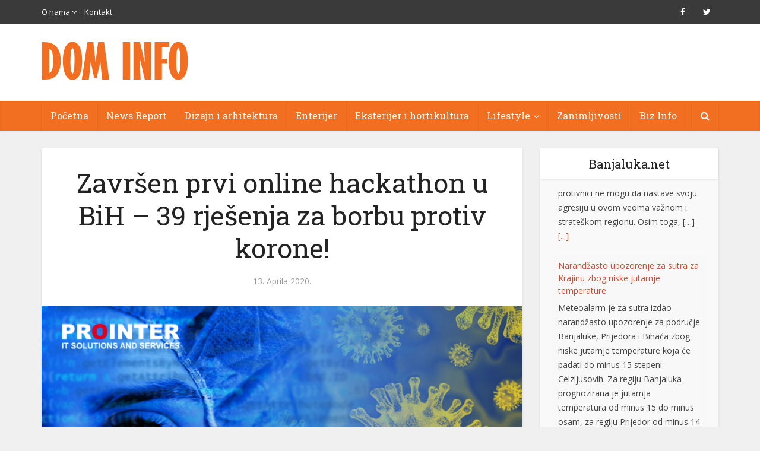

--- FILE ---
content_type: text/html; charset=UTF-8
request_url: https://www.dominfo.ba/zavrsen-prvi-online-hackathon-u-bih-39-rjesenja-za-borbu-protiv-korone/
body_size: 18122
content:
<!DOCTYPE html>
<!--[if IE 8]><html class="ie8"><![endif]-->
<!--[if IE 9]><html class="ie9"><![endif]-->
<!--[if gt IE 8]><!--> <html lang="bs-BA"> <!--<![endif]-->

<head>

<meta http-equiv="Content-Type" content="text/html; charset=UTF-8" />
<meta name="viewport" content="user-scalable=yes, width=device-width, initial-scale=1.0, maximum-scale=1">

<!--[if lt IE 9]>
	<script src="https://www.dominfo.ba/wp-content/themes/voice/js/html5.js"></script>
<![endif]-->
<meta property="og:image" content="https://www.dominfo.ba/wp-content/uploads/2020/04/Hackathon.png" />
<meta property="og:url" content="https://www.dominfo.ba/zavrsen-prvi-online-hackathon-u-bih-39-rjesenja-za-borbu-protiv-korone/" />
<meta property="og:title" content="Završen prvi online hackathon u BiH – 39 rješenja za borbu protiv korone!" />
<meta property="og:type" content="website" />
<meta property="og:description" content="Hack&amp;Solve, prvi online hackathon u Bosni i Hercegovini, u organizaciji kompanije Prointer ITSS, završen je sinoć u ponoć. Učesnici iz čitave BiH poslali su 39 idejnih rješenja koja bi mogla pomoći u borbi protiv COVID-a 19 i ublažavanju posljedica na mnogobrojne aspekte društva." />
<title>Završen prvi online hackathon u BiH – 39 rješenja za borbu protiv korone! &#8211; DOM INFO |</title>
<meta name='robots' content='max-image-preview:large' />
	<style>img:is([sizes="auto" i], [sizes^="auto," i]) { contain-intrinsic-size: 3000px 1500px }</style>
	<link rel='dns-prefetch' href='//www.dominfo.ba' />
<link rel='dns-prefetch' href='//fonts.googleapis.com' />
<link rel="alternate" type="application/rss+xml" title="DOM INFO | &raquo; novosti" href="https://www.dominfo.ba/feed/" />
<link rel="alternate" type="application/rss+xml" title="DOM INFO | &raquo;  novosti o komentarima" href="https://www.dominfo.ba/comments/feed/" />
<script type="text/javascript">
/* <![CDATA[ */
window._wpemojiSettings = {"baseUrl":"https:\/\/s.w.org\/images\/core\/emoji\/16.0.1\/72x72\/","ext":".png","svgUrl":"https:\/\/s.w.org\/images\/core\/emoji\/16.0.1\/svg\/","svgExt":".svg","source":{"concatemoji":"https:\/\/www.dominfo.ba\/wp-includes\/js\/wp-emoji-release.min.js?ver=6.8.3"}};
/*! This file is auto-generated */
!function(s,n){var o,i,e;function c(e){try{var t={supportTests:e,timestamp:(new Date).valueOf()};sessionStorage.setItem(o,JSON.stringify(t))}catch(e){}}function p(e,t,n){e.clearRect(0,0,e.canvas.width,e.canvas.height),e.fillText(t,0,0);var t=new Uint32Array(e.getImageData(0,0,e.canvas.width,e.canvas.height).data),a=(e.clearRect(0,0,e.canvas.width,e.canvas.height),e.fillText(n,0,0),new Uint32Array(e.getImageData(0,0,e.canvas.width,e.canvas.height).data));return t.every(function(e,t){return e===a[t]})}function u(e,t){e.clearRect(0,0,e.canvas.width,e.canvas.height),e.fillText(t,0,0);for(var n=e.getImageData(16,16,1,1),a=0;a<n.data.length;a++)if(0!==n.data[a])return!1;return!0}function f(e,t,n,a){switch(t){case"flag":return n(e,"\ud83c\udff3\ufe0f\u200d\u26a7\ufe0f","\ud83c\udff3\ufe0f\u200b\u26a7\ufe0f")?!1:!n(e,"\ud83c\udde8\ud83c\uddf6","\ud83c\udde8\u200b\ud83c\uddf6")&&!n(e,"\ud83c\udff4\udb40\udc67\udb40\udc62\udb40\udc65\udb40\udc6e\udb40\udc67\udb40\udc7f","\ud83c\udff4\u200b\udb40\udc67\u200b\udb40\udc62\u200b\udb40\udc65\u200b\udb40\udc6e\u200b\udb40\udc67\u200b\udb40\udc7f");case"emoji":return!a(e,"\ud83e\udedf")}return!1}function g(e,t,n,a){var r="undefined"!=typeof WorkerGlobalScope&&self instanceof WorkerGlobalScope?new OffscreenCanvas(300,150):s.createElement("canvas"),o=r.getContext("2d",{willReadFrequently:!0}),i=(o.textBaseline="top",o.font="600 32px Arial",{});return e.forEach(function(e){i[e]=t(o,e,n,a)}),i}function t(e){var t=s.createElement("script");t.src=e,t.defer=!0,s.head.appendChild(t)}"undefined"!=typeof Promise&&(o="wpEmojiSettingsSupports",i=["flag","emoji"],n.supports={everything:!0,everythingExceptFlag:!0},e=new Promise(function(e){s.addEventListener("DOMContentLoaded",e,{once:!0})}),new Promise(function(t){var n=function(){try{var e=JSON.parse(sessionStorage.getItem(o));if("object"==typeof e&&"number"==typeof e.timestamp&&(new Date).valueOf()<e.timestamp+604800&&"object"==typeof e.supportTests)return e.supportTests}catch(e){}return null}();if(!n){if("undefined"!=typeof Worker&&"undefined"!=typeof OffscreenCanvas&&"undefined"!=typeof URL&&URL.createObjectURL&&"undefined"!=typeof Blob)try{var e="postMessage("+g.toString()+"("+[JSON.stringify(i),f.toString(),p.toString(),u.toString()].join(",")+"));",a=new Blob([e],{type:"text/javascript"}),r=new Worker(URL.createObjectURL(a),{name:"wpTestEmojiSupports"});return void(r.onmessage=function(e){c(n=e.data),r.terminate(),t(n)})}catch(e){}c(n=g(i,f,p,u))}t(n)}).then(function(e){for(var t in e)n.supports[t]=e[t],n.supports.everything=n.supports.everything&&n.supports[t],"flag"!==t&&(n.supports.everythingExceptFlag=n.supports.everythingExceptFlag&&n.supports[t]);n.supports.everythingExceptFlag=n.supports.everythingExceptFlag&&!n.supports.flag,n.DOMReady=!1,n.readyCallback=function(){n.DOMReady=!0}}).then(function(){return e}).then(function(){var e;n.supports.everything||(n.readyCallback(),(e=n.source||{}).concatemoji?t(e.concatemoji):e.wpemoji&&e.twemoji&&(t(e.twemoji),t(e.wpemoji)))}))}((window,document),window._wpemojiSettings);
/* ]]> */
</script>
<style id='wp-emoji-styles-inline-css' type='text/css'>

	img.wp-smiley, img.emoji {
		display: inline !important;
		border: none !important;
		box-shadow: none !important;
		height: 1em !important;
		width: 1em !important;
		margin: 0 0.07em !important;
		vertical-align: -0.1em !important;
		background: none !important;
		padding: 0 !important;
	}
</style>
<link rel='stylesheet' id='wp-block-library-css' href='https://www.dominfo.ba/wp-includes/css/dist/block-library/style.min.css?ver=6.8.3' type='text/css' media='all' />
<style id='classic-theme-styles-inline-css' type='text/css'>
/*! This file is auto-generated */
.wp-block-button__link{color:#fff;background-color:#32373c;border-radius:9999px;box-shadow:none;text-decoration:none;padding:calc(.667em + 2px) calc(1.333em + 2px);font-size:1.125em}.wp-block-file__button{background:#32373c;color:#fff;text-decoration:none}
</style>
<style id='global-styles-inline-css' type='text/css'>
:root{--wp--preset--aspect-ratio--square: 1;--wp--preset--aspect-ratio--4-3: 4/3;--wp--preset--aspect-ratio--3-4: 3/4;--wp--preset--aspect-ratio--3-2: 3/2;--wp--preset--aspect-ratio--2-3: 2/3;--wp--preset--aspect-ratio--16-9: 16/9;--wp--preset--aspect-ratio--9-16: 9/16;--wp--preset--color--black: #000000;--wp--preset--color--cyan-bluish-gray: #abb8c3;--wp--preset--color--white: #ffffff;--wp--preset--color--pale-pink: #f78da7;--wp--preset--color--vivid-red: #cf2e2e;--wp--preset--color--luminous-vivid-orange: #ff6900;--wp--preset--color--luminous-vivid-amber: #fcb900;--wp--preset--color--light-green-cyan: #7bdcb5;--wp--preset--color--vivid-green-cyan: #00d084;--wp--preset--color--pale-cyan-blue: #8ed1fc;--wp--preset--color--vivid-cyan-blue: #0693e3;--wp--preset--color--vivid-purple: #9b51e0;--wp--preset--gradient--vivid-cyan-blue-to-vivid-purple: linear-gradient(135deg,rgba(6,147,227,1) 0%,rgb(155,81,224) 100%);--wp--preset--gradient--light-green-cyan-to-vivid-green-cyan: linear-gradient(135deg,rgb(122,220,180) 0%,rgb(0,208,130) 100%);--wp--preset--gradient--luminous-vivid-amber-to-luminous-vivid-orange: linear-gradient(135deg,rgba(252,185,0,1) 0%,rgba(255,105,0,1) 100%);--wp--preset--gradient--luminous-vivid-orange-to-vivid-red: linear-gradient(135deg,rgba(255,105,0,1) 0%,rgb(207,46,46) 100%);--wp--preset--gradient--very-light-gray-to-cyan-bluish-gray: linear-gradient(135deg,rgb(238,238,238) 0%,rgb(169,184,195) 100%);--wp--preset--gradient--cool-to-warm-spectrum: linear-gradient(135deg,rgb(74,234,220) 0%,rgb(151,120,209) 20%,rgb(207,42,186) 40%,rgb(238,44,130) 60%,rgb(251,105,98) 80%,rgb(254,248,76) 100%);--wp--preset--gradient--blush-light-purple: linear-gradient(135deg,rgb(255,206,236) 0%,rgb(152,150,240) 100%);--wp--preset--gradient--blush-bordeaux: linear-gradient(135deg,rgb(254,205,165) 0%,rgb(254,45,45) 50%,rgb(107,0,62) 100%);--wp--preset--gradient--luminous-dusk: linear-gradient(135deg,rgb(255,203,112) 0%,rgb(199,81,192) 50%,rgb(65,88,208) 100%);--wp--preset--gradient--pale-ocean: linear-gradient(135deg,rgb(255,245,203) 0%,rgb(182,227,212) 50%,rgb(51,167,181) 100%);--wp--preset--gradient--electric-grass: linear-gradient(135deg,rgb(202,248,128) 0%,rgb(113,206,126) 100%);--wp--preset--gradient--midnight: linear-gradient(135deg,rgb(2,3,129) 0%,rgb(40,116,252) 100%);--wp--preset--font-size--small: 13px;--wp--preset--font-size--medium: 20px;--wp--preset--font-size--large: 36px;--wp--preset--font-size--x-large: 42px;--wp--preset--spacing--20: 0.44rem;--wp--preset--spacing--30: 0.67rem;--wp--preset--spacing--40: 1rem;--wp--preset--spacing--50: 1.5rem;--wp--preset--spacing--60: 2.25rem;--wp--preset--spacing--70: 3.38rem;--wp--preset--spacing--80: 5.06rem;--wp--preset--shadow--natural: 6px 6px 9px rgba(0, 0, 0, 0.2);--wp--preset--shadow--deep: 12px 12px 50px rgba(0, 0, 0, 0.4);--wp--preset--shadow--sharp: 6px 6px 0px rgba(0, 0, 0, 0.2);--wp--preset--shadow--outlined: 6px 6px 0px -3px rgba(255, 255, 255, 1), 6px 6px rgba(0, 0, 0, 1);--wp--preset--shadow--crisp: 6px 6px 0px rgba(0, 0, 0, 1);}:where(.is-layout-flex){gap: 0.5em;}:where(.is-layout-grid){gap: 0.5em;}body .is-layout-flex{display: flex;}.is-layout-flex{flex-wrap: wrap;align-items: center;}.is-layout-flex > :is(*, div){margin: 0;}body .is-layout-grid{display: grid;}.is-layout-grid > :is(*, div){margin: 0;}:where(.wp-block-columns.is-layout-flex){gap: 2em;}:where(.wp-block-columns.is-layout-grid){gap: 2em;}:where(.wp-block-post-template.is-layout-flex){gap: 1.25em;}:where(.wp-block-post-template.is-layout-grid){gap: 1.25em;}.has-black-color{color: var(--wp--preset--color--black) !important;}.has-cyan-bluish-gray-color{color: var(--wp--preset--color--cyan-bluish-gray) !important;}.has-white-color{color: var(--wp--preset--color--white) !important;}.has-pale-pink-color{color: var(--wp--preset--color--pale-pink) !important;}.has-vivid-red-color{color: var(--wp--preset--color--vivid-red) !important;}.has-luminous-vivid-orange-color{color: var(--wp--preset--color--luminous-vivid-orange) !important;}.has-luminous-vivid-amber-color{color: var(--wp--preset--color--luminous-vivid-amber) !important;}.has-light-green-cyan-color{color: var(--wp--preset--color--light-green-cyan) !important;}.has-vivid-green-cyan-color{color: var(--wp--preset--color--vivid-green-cyan) !important;}.has-pale-cyan-blue-color{color: var(--wp--preset--color--pale-cyan-blue) !important;}.has-vivid-cyan-blue-color{color: var(--wp--preset--color--vivid-cyan-blue) !important;}.has-vivid-purple-color{color: var(--wp--preset--color--vivid-purple) !important;}.has-black-background-color{background-color: var(--wp--preset--color--black) !important;}.has-cyan-bluish-gray-background-color{background-color: var(--wp--preset--color--cyan-bluish-gray) !important;}.has-white-background-color{background-color: var(--wp--preset--color--white) !important;}.has-pale-pink-background-color{background-color: var(--wp--preset--color--pale-pink) !important;}.has-vivid-red-background-color{background-color: var(--wp--preset--color--vivid-red) !important;}.has-luminous-vivid-orange-background-color{background-color: var(--wp--preset--color--luminous-vivid-orange) !important;}.has-luminous-vivid-amber-background-color{background-color: var(--wp--preset--color--luminous-vivid-amber) !important;}.has-light-green-cyan-background-color{background-color: var(--wp--preset--color--light-green-cyan) !important;}.has-vivid-green-cyan-background-color{background-color: var(--wp--preset--color--vivid-green-cyan) !important;}.has-pale-cyan-blue-background-color{background-color: var(--wp--preset--color--pale-cyan-blue) !important;}.has-vivid-cyan-blue-background-color{background-color: var(--wp--preset--color--vivid-cyan-blue) !important;}.has-vivid-purple-background-color{background-color: var(--wp--preset--color--vivid-purple) !important;}.has-black-border-color{border-color: var(--wp--preset--color--black) !important;}.has-cyan-bluish-gray-border-color{border-color: var(--wp--preset--color--cyan-bluish-gray) !important;}.has-white-border-color{border-color: var(--wp--preset--color--white) !important;}.has-pale-pink-border-color{border-color: var(--wp--preset--color--pale-pink) !important;}.has-vivid-red-border-color{border-color: var(--wp--preset--color--vivid-red) !important;}.has-luminous-vivid-orange-border-color{border-color: var(--wp--preset--color--luminous-vivid-orange) !important;}.has-luminous-vivid-amber-border-color{border-color: var(--wp--preset--color--luminous-vivid-amber) !important;}.has-light-green-cyan-border-color{border-color: var(--wp--preset--color--light-green-cyan) !important;}.has-vivid-green-cyan-border-color{border-color: var(--wp--preset--color--vivid-green-cyan) !important;}.has-pale-cyan-blue-border-color{border-color: var(--wp--preset--color--pale-cyan-blue) !important;}.has-vivid-cyan-blue-border-color{border-color: var(--wp--preset--color--vivid-cyan-blue) !important;}.has-vivid-purple-border-color{border-color: var(--wp--preset--color--vivid-purple) !important;}.has-vivid-cyan-blue-to-vivid-purple-gradient-background{background: var(--wp--preset--gradient--vivid-cyan-blue-to-vivid-purple) !important;}.has-light-green-cyan-to-vivid-green-cyan-gradient-background{background: var(--wp--preset--gradient--light-green-cyan-to-vivid-green-cyan) !important;}.has-luminous-vivid-amber-to-luminous-vivid-orange-gradient-background{background: var(--wp--preset--gradient--luminous-vivid-amber-to-luminous-vivid-orange) !important;}.has-luminous-vivid-orange-to-vivid-red-gradient-background{background: var(--wp--preset--gradient--luminous-vivid-orange-to-vivid-red) !important;}.has-very-light-gray-to-cyan-bluish-gray-gradient-background{background: var(--wp--preset--gradient--very-light-gray-to-cyan-bluish-gray) !important;}.has-cool-to-warm-spectrum-gradient-background{background: var(--wp--preset--gradient--cool-to-warm-spectrum) !important;}.has-blush-light-purple-gradient-background{background: var(--wp--preset--gradient--blush-light-purple) !important;}.has-blush-bordeaux-gradient-background{background: var(--wp--preset--gradient--blush-bordeaux) !important;}.has-luminous-dusk-gradient-background{background: var(--wp--preset--gradient--luminous-dusk) !important;}.has-pale-ocean-gradient-background{background: var(--wp--preset--gradient--pale-ocean) !important;}.has-electric-grass-gradient-background{background: var(--wp--preset--gradient--electric-grass) !important;}.has-midnight-gradient-background{background: var(--wp--preset--gradient--midnight) !important;}.has-small-font-size{font-size: var(--wp--preset--font-size--small) !important;}.has-medium-font-size{font-size: var(--wp--preset--font-size--medium) !important;}.has-large-font-size{font-size: var(--wp--preset--font-size--large) !important;}.has-x-large-font-size{font-size: var(--wp--preset--font-size--x-large) !important;}
:where(.wp-block-post-template.is-layout-flex){gap: 1.25em;}:where(.wp-block-post-template.is-layout-grid){gap: 1.25em;}
:where(.wp-block-columns.is-layout-flex){gap: 2em;}:where(.wp-block-columns.is-layout-grid){gap: 2em;}
:root :where(.wp-block-pullquote){font-size: 1.5em;line-height: 1.6;}
</style>
<link rel='stylesheet' id='contact-form-7-css' href='https://www.dominfo.ba/wp-content/plugins/contact-form-7/includes/css/styles.css?ver=6.0.6' type='text/css' media='all' />
<link rel='stylesheet' id='ditty-news-ticker-font-css' href='https://www.dominfo.ba/wp-content/plugins/ditty-news-ticker/legacy/inc/static/libs/fontastic/styles.css?ver=3.1.54' type='text/css' media='all' />
<link rel='stylesheet' id='ditty-news-ticker-css' href='https://www.dominfo.ba/wp-content/plugins/ditty-news-ticker/legacy/inc/static/css/style.css?ver=3.1.54' type='text/css' media='all' />
<link rel='stylesheet' id='ditty-displays-css' href='https://www.dominfo.ba/wp-content/plugins/ditty-news-ticker/build/dittyDisplays.css?ver=3.1.54' type='text/css' media='all' />
<link rel='stylesheet' id='ditty-fontawesome-css' href='https://www.dominfo.ba/wp-content/plugins/ditty-news-ticker/includes/libs/fontawesome-6.4.0/css/all.css?ver=6.4.0' type='text/css' media='' />
<link rel='stylesheet' id='mks_shortcodes_simple_line_icons-css' href='https://www.dominfo.ba/wp-content/plugins/meks-flexible-shortcodes/css/simple-line/simple-line-icons.css?ver=1.3.7' type='text/css' media='screen' />
<link rel='stylesheet' id='mks_shortcodes_css-css' href='https://www.dominfo.ba/wp-content/plugins/meks-flexible-shortcodes/css/style.css?ver=1.3.7' type='text/css' media='screen' />
<link rel='stylesheet' id='s_pdf_styles-css' href='https://www.dominfo.ba/wp-content/plugins/simple-pdf-viewer/css/style.css?ver=6.8.3' type='text/css' media='all' />
<link rel='stylesheet' id='super-rss-reader-css' href='https://www.dominfo.ba/wp-content/plugins/super-rss-reader/public/css/style.min.css?ver=5.3' type='text/css' media='all' />
<link rel='stylesheet' id='prettyPhoto_stylesheet-css' href='https://www.dominfo.ba/wp-content/plugins/wp-easy-gallery/css/prettyPhoto.css?ver=6.8.3' type='text/css' media='all' />
<link rel='stylesheet' id='easy-gallery-style-css' href='https://www.dominfo.ba/wp-content/plugins/wp-easy-gallery/css/default.css?ver=6.8.3' type='text/css' media='all' />
<link rel='stylesheet' id='vce_font_0-css' href='https://fonts.googleapis.com/css?family=Open+Sans%3A400&#038;subset=latin%2Clatin-ext&#038;ver=2.0' type='text/css' media='screen' />
<link rel='stylesheet' id='vce_font_1-css' href='https://fonts.googleapis.com/css?family=Roboto+Slab%3A400&#038;subset=latin%2Clatin-ext&#038;ver=2.0' type='text/css' media='screen' />
<link rel='stylesheet' id='vce_style-css' href='https://www.dominfo.ba/wp-content/themes/voice/css/min.css?ver=2.0' type='text/css' media='screen, print' />
<style id='vce_style-inline-css' type='text/css'>
body {background-color:#f0f0f0;}body,.mks_author_widget h3,.site-description,.meta-category a,textarea {font-family: 'Open Sans';font-weight: 400;}h1,h2,h3,h4,h5,h6,blockquote,.vce-post-link,.site-title,.site-title a,.main-box-title,.comment-reply-title,.entry-title a,.vce-single .entry-headline p,.vce-prev-next-link,.author-title,.mks_pullquote,.widget_rss ul li .rsswidget,#bbpress-forums .bbp-forum-title,#bbpress-forums .bbp-topic-permalink {font-family: 'Roboto Slab';font-weight: 400;}.main-navigation a,.sidr a{font-family: 'Roboto Slab';font-weight: 400;}.vce-single .entry-content,.vce-single .entry-headline,.vce-single .entry-footer{width: 600px;}.vce-lay-a .lay-a-content{width: 600px;max-width: 600px;}.vce-page .entry-content,.vce-page .entry-title-page {width: 600px;}.vce-sid-none .vce-single .entry-content,.vce-sid-none .vce-single .entry-headline,.vce-sid-none .vce-single .entry-footer {width: 600px;}.vce-sid-none .vce-page .entry-content,.vce-sid-none .vce-page .entry-title-page,.error404 .entry-content {width: 600px;max-width: 600px;}body, button, input, select, textarea{color: #444444;}h1,h2,h3,h4,h5,h6,.entry-title a,.prev-next-nav a,#bbpress-forums .bbp-forum-title, #bbpress-forums .bbp-topic-permalink,.woocommerce ul.products li.product .price .amount{color: #232323;}a,.entry-title a:hover,.vce-prev-next-link:hover,.vce-author-links a:hover,.required,.error404 h4,.prev-next-nav a:hover,#bbpress-forums .bbp-forum-title:hover, #bbpress-forums .bbp-topic-permalink:hover,.woocommerce ul.products li.product h3:hover,.woocommerce ul.products li.product h3:hover mark,.main-box-title a:hover{color: #cf4d35;}.vce-square,.vce-main-content .mejs-controls .mejs-time-rail .mejs-time-current,button,input[type="button"],input[type="reset"],input[type="submit"],.vce-button,.pagination-wapper a,#vce-pagination .next.page-numbers,#vce-pagination .prev.page-numbers,#vce-pagination .page-numbers,#vce-pagination .page-numbers.current,.vce-link-pages a,#vce-pagination a,.vce-load-more a,.vce-slider-pagination .owl-nav > div,.vce-mega-menu-posts-wrap .owl-nav > div,.comment-reply-link:hover,.vce-featured-section a,.vce-lay-g .vce-featured-info .meta-category a,.vce-404-menu a,.vce-post.sticky .meta-image:before,#vce-pagination .page-numbers:hover,#bbpress-forums .bbp-pagination .current,#bbpress-forums .bbp-pagination a:hover,.woocommerce #respond input#submit,.woocommerce a.button,.woocommerce button.button,.woocommerce input.button,.woocommerce ul.products li.product .added_to_cart,.woocommerce #respond input#submit:hover,.woocommerce a.button:hover,.woocommerce button.button:hover,.woocommerce input.button:hover,.woocommerce ul.products li.product .added_to_cart:hover,.woocommerce #respond input#submit.alt,.woocommerce a.button.alt,.woocommerce button.button.alt,.woocommerce input.button.alt,.woocommerce #respond input#submit.alt:hover, .woocommerce a.button.alt:hover, .woocommerce button.button.alt:hover, .woocommerce input.button.alt:hover,.woocommerce span.onsale,.woocommerce .widget_price_filter .ui-slider .ui-slider-range,.woocommerce .widget_price_filter .ui-slider .ui-slider-handle,.comments-holder .navigation .page-numbers.current,.vce-lay-a .vce-read-more:hover,.vce-lay-c .vce-read-more:hover{background-color: #cf4d35;}#vce-pagination .page-numbers,.comments-holder .navigation .page-numbers{background: transparent;color: #cf4d35;border: 1px solid #cf4d35;}.comments-holder .navigation .page-numbers:hover{background: #cf4d35;border: 1px solid #cf4d35;}.bbp-pagination-links a{background: transparent;color: #cf4d35;border: 1px solid #cf4d35 !important;}#vce-pagination .page-numbers.current,.bbp-pagination-links span.current,.comments-holder .navigation .page-numbers.current{border: 1px solid #cf4d35;}.widget_categories .cat-item:before,.widget_categories .cat-item .count{background: #cf4d35;}.comment-reply-link,.vce-lay-a .vce-read-more,.vce-lay-c .vce-read-more{border: 1px solid #cf4d35;}.entry-meta div,.entry-meta div a,.comment-metadata a,.meta-category span,.meta-author-wrapped,.wp-caption .wp-caption-text,.widget_rss .rss-date,.sidebar cite,.site-footer cite,.sidebar .vce-post-list .entry-meta div,.sidebar .vce-post-list .entry-meta div a,.sidebar .vce-post-list .fn,.sidebar .vce-post-list .fn a,.site-footer .vce-post-list .entry-meta div,.site-footer .vce-post-list .entry-meta div a,.site-footer .vce-post-list .fn,.site-footer .vce-post-list .fn a,#bbpress-forums .bbp-topic-started-by,#bbpress-forums .bbp-topic-started-in,#bbpress-forums .bbp-forum-info .bbp-forum-content,#bbpress-forums p.bbp-topic-meta,span.bbp-admin-links a,.bbp-reply-post-date,#bbpress-forums li.bbp-header,#bbpress-forums li.bbp-footer,.woocommerce .woocommerce-result-count,.woocommerce .product_meta{color: #9b9b9b;}.main-box-title, .comment-reply-title, .main-box-head{background: #ffffff;color: #232323;}.main-box-title a{color: #232323;}.sidebar .widget .widget-title a{color: #232323;}.main-box,.comment-respond,.prev-next-nav{background: #f9f9f9;}.vce-post,ul.comment-list > li.comment,.main-box-single,.ie8 .vce-single,#disqus_thread,.vce-author-card,.vce-author-card .vce-content-outside,.mks-bredcrumbs-container,ul.comment-list > li.pingback{background: #ffffff;}.mks_tabs.horizontal .mks_tab_nav_item.active{border-bottom: 1px solid #ffffff;}.mks_tabs.horizontal .mks_tab_item,.mks_tabs.vertical .mks_tab_nav_item.active,.mks_tabs.horizontal .mks_tab_nav_item.active{background: #ffffff;}.mks_tabs.vertical .mks_tab_nav_item.active{border-right: 1px solid #ffffff;}#vce-pagination,.vce-slider-pagination .owl-controls,.vce-content-outside,.comments-holder .navigation{background: #f3f3f3;}.sidebar .widget-title{background: #ffffff;color: #232323;}.sidebar .widget{background: #f9f9f9;}.sidebar .widget,.sidebar .widget li a,.sidebar .mks_author_widget h3 a,.sidebar .mks_author_widget h3,.sidebar .vce-search-form .vce-search-input,.sidebar .vce-search-form .vce-search-input:focus{color: #444444;}.sidebar .widget li a:hover,.sidebar .widget a,.widget_nav_menu li.menu-item-has-children:hover:after,.widget_pages li.page_item_has_children:hover:after{color: #cf4d35;}.sidebar .tagcloud a {border: 1px solid #cf4d35;}.sidebar .mks_author_link,.sidebar .tagcloud a:hover,.sidebar .mks_themeforest_widget .more,.sidebar button,.sidebar input[type="button"],.sidebar input[type="reset"],.sidebar input[type="submit"],.sidebar .vce-button,.sidebar .bbp_widget_login .button{background-color: #cf4d35;}.sidebar .mks_author_widget .mks_autor_link_wrap,.sidebar .mks_themeforest_widget .mks_read_more{background: #f3f3f3;}.sidebar #wp-calendar caption,.sidebar .recentcomments,.sidebar .post-date,.sidebar #wp-calendar tbody{color: rgba(68,68,68,0.7);}.site-footer{background: #373941;}.site-footer .widget-title{color: #ffffff;}.site-footer,.site-footer .widget,.site-footer .widget li a,.site-footer .mks_author_widget h3 a,.site-footer .mks_author_widget h3,.site-footer .vce-search-form .vce-search-input,.site-footer .vce-search-form .vce-search-input:focus{color: #f9f9f9;}.site-footer .widget li a:hover,.site-footer .widget a,.site-info a{color: #cf4d35;}.site-footer .tagcloud a {border: 1px solid #cf4d35;}.site-footer .mks_author_link,.site-footer .mks_themeforest_widget .more,.site-footer button,.site-footer input[type="button"],.site-footer input[type="reset"],.site-footer input[type="submit"],.site-footer .vce-button,.site-footer .tagcloud a:hover{background-color: #cf4d35;}.site-footer #wp-calendar caption,.site-footer .recentcomments,.site-footer .post-date,.site-footer #wp-calendar tbody,.site-footer .site-info{color: rgba(249,249,249,0.7);}.top-header,.top-nav-menu li .sub-menu{background: #3a3a3a;}.top-header,.top-header a{color: #ffffff;}.top-header .vce-search-form .vce-search-input,.top-header .vce-search-input:focus,.top-header .vce-search-submit{color: #ffffff;}.top-header .vce-search-form .vce-search-input::-webkit-input-placeholder { color: #ffffff;}.top-header .vce-search-form .vce-search-input:-moz-placeholder { color: #ffffff;}.top-header .vce-search-form .vce-search-input::-moz-placeholder { color: #ffffff;}.top-header .vce-search-form .vce-search-input:-ms-input-placeholder { color: #ffffff;}.header-1-wrapper{height: 130px;padding-top: 30px;}.header-2-wrapper,.header-3-wrapper{height: 130px;}.header-2-wrapper .site-branding,.header-3-wrapper .site-branding{top: 30px;left: 0px;}.site-title a, .site-title a:hover{color: #232323;}.site-description{color: #aaaaaa;}.main-header{background-color: #ffffff;}.header-bottom-wrapper{background: #f26f21;}.vce-header-ads{margin: 20px 0;}.header-3-wrapper .nav-menu > li > a{padding: 55px 15px;}.header-sticky,.sidr{background: rgba(242,111,33,0.95);}.ie8 .header-sticky{background: #ffffff;}.main-navigation a,.nav-menu .vce-mega-menu > .sub-menu > li > a,.sidr li a,.vce-menu-parent{color: #ffffff;}.nav-menu > li:hover > a,.nav-menu > .current_page_item > a,.nav-menu > .current-menu-item > a,.nav-menu > .current-menu-ancestor > a,.main-navigation a.vce-item-selected,.main-navigation ul ul li:hover > a,.nav-menu ul .current-menu-item a,.nav-menu ul .current_page_item a,.vce-menu-parent:hover,.sidr li a:hover,.main-navigation li.current-menu-item.fa:before{color: #cf4d35;}.nav-menu > li:hover > a,.nav-menu > .current_page_item > a,.nav-menu > .current-menu-item > a,.nav-menu > .current-menu-ancestor > a,.main-navigation a.vce-item-selected,.main-navigation ul ul,.header-sticky .nav-menu > .current_page_item:hover > a,.header-sticky .nav-menu > .current-menu-item:hover > a,.header-sticky .nav-menu > .current-menu-ancestor:hover > a,.header-sticky .main-navigation a.vce-item-selected:hover{background-color: #f26f21;}.search-header-wrap ul{border-top: 2px solid #cf4d35;}.vce-border-top .main-box-title{border-top: 2px solid #cf4d35;}.tagcloud a:hover,.sidebar .widget .mks_author_link,.sidebar .widget.mks_themeforest_widget .more,.site-footer .widget .mks_author_link,.site-footer .widget.mks_themeforest_widget .more,.vce-lay-g .entry-meta div,.vce-lay-g .fn,.vce-lay-g .fn a{color: #FFF;}.vce-featured-header .vce-featured-header-background{opacity: 0.0}.vce-featured-grid .vce-featured-header-background,.vce-post-big .vce-post-img:after,.vce-post-slider .vce-post-img:after{opacity: 0.0}.vce-featured-grid .owl-item:hover .vce-grid-text .vce-featured-header-background,.vce-post-big li:hover .vce-post-img:after,.vce-post-slider li:hover .vce-post-img:after {opacity: 0.0}#back-top {background: #323232}.meta-image:hover a img,.vce-lay-h .img-wrap:hover .meta-image > img,.img-wrp:hover img,.vce-gallery-big:hover img,.vce-gallery .gallery-item:hover img,.vce_posts_widget .vce-post-big li:hover img,.vce-featured-grid .owl-item:hover img,.vce-post-img:hover img,.mega-menu-img:hover img{-webkit-transform: scale(1.1);-moz-transform: scale(1.1);-o-transform: scale(1.1);-ms-transform: scale(1.1);transform: scale(1.1);}
</style>
<link rel='stylesheet' id='vce_child_load_scripts-css' href='https://www.dominfo.ba/wp-content/themes/voice-child/style.css?ver=2.0' type='text/css' media='screen' />
<link rel='stylesheet' id='meks-flickr-widget-css' href='https://www.dominfo.ba/wp-content/plugins/meks-simple-flickr-widget/css/style.css?ver=1.3' type='text/css' media='all' />
<link rel='stylesheet' id='meks-author-widget-css' href='https://www.dominfo.ba/wp-content/plugins/meks-smart-author-widget/css/style.css?ver=1.1.5' type='text/css' media='all' />
<link rel='stylesheet' id='meks-social-widget-css' href='https://www.dominfo.ba/wp-content/plugins/meks-smart-social-widget/css/style.css?ver=1.6.5' type='text/css' media='all' />
<link rel='stylesheet' id='meks-themeforest-widget-css' href='https://www.dominfo.ba/wp-content/plugins/meks-themeforest-smart-widget/css/style.css?ver=1.6' type='text/css' media='all' />
<link rel='stylesheet' id='ditty-posts-ticker-css' href='https://www.dominfo.ba/wp-content/plugins/ditty-posts-ticker/assets/css/style.css?ver=2.1.0' type='text/css' media='all' />
<script type="text/javascript" src="https://www.dominfo.ba/wp-includes/js/jquery/jquery.min.js?ver=3.7.1" id="jquery-core-js"></script>
<script type="text/javascript" src="https://www.dominfo.ba/wp-includes/js/jquery/jquery-migrate.min.js?ver=3.4.1" id="jquery-migrate-js"></script>
<script type="text/javascript" src="https://www.dominfo.ba/wp-content/plugins/simple-pdf-viewer/js/main.js?ver=6.8.3" id="s_pdf_scripts-js"></script>
<script type="text/javascript" src="https://www.dominfo.ba/wp-content/plugins/super-rss-reader/public/js/jquery.easy-ticker.min.js?ver=5.3" id="jquery-easy-ticker-js"></script>
<script type="text/javascript" src="https://www.dominfo.ba/wp-content/plugins/super-rss-reader/public/js/script.min.js?ver=5.3" id="super-rss-reader-js"></script>
<script type="text/javascript" src="https://www.dominfo.ba/wp-content/plugins/useful-banner-manager/scripts.js?ver=6.8.3" id="ubm-scripts-js"></script>
<script type="text/javascript" src="https://www.dominfo.ba/wp-content/plugins/wp-easy-gallery/js/jquery.prettyPhoto.js?ver=6.8.3" id="prettyPhoto-js"></script>
<script type="text/javascript" src="https://www.dominfo.ba/wp-content/plugins/wp-float/js/jquery.easing.js?ver=6.8.3" id="jqueryeasing-js"></script>
<script type="text/javascript" src="https://www.dominfo.ba/wp-content/plugins/wp-float/js/jquery.floater.2.2.js?ver=6.8.3" id="jqueryfloater-js"></script>
<script type="text/javascript" src="https://www.dominfo.ba/wp-content/plugins/wp-float/js/jquery.hoverIntent.minified.js?ver=6.8.3" id="jqueryhoverintent-js"></script>
<link rel="https://api.w.org/" href="https://www.dominfo.ba/wp-json/" /><link rel="alternate" title="JSON" type="application/json" href="https://www.dominfo.ba/wp-json/wp/v2/posts/41907" /><link rel="EditURI" type="application/rsd+xml" title="RSD" href="https://www.dominfo.ba/xmlrpc.php?rsd" />
<meta name="generator" content="WordPress 6.8.3" />
<link rel="canonical" href="https://www.dominfo.ba/zavrsen-prvi-online-hackathon-u-bih-39-rjesenja-za-borbu-protiv-korone/" />
<link rel='shortlink' href='https://www.dominfo.ba/?p=41907' />
<link rel="alternate" title="oEmbed (JSON)" type="application/json+oembed" href="https://www.dominfo.ba/wp-json/oembed/1.0/embed?url=https%3A%2F%2Fwww.dominfo.ba%2Fzavrsen-prvi-online-hackathon-u-bih-39-rjesenja-za-borbu-protiv-korone%2F" />
<link rel="alternate" title="oEmbed (XML)" type="text/xml+oembed" href="https://www.dominfo.ba/wp-json/oembed/1.0/embed?url=https%3A%2F%2Fwww.dominfo.ba%2Fzavrsen-prvi-online-hackathon-u-bih-39-rjesenja-za-borbu-protiv-korone%2F&#038;format=xml" />
<style>.mtphr-dnt { /*border: 1px solid #f58126;*/ padding-bottom: 5px; padding-top: 5px; } .mtphr-dnt h4 { font-size: 14px; line-height: 20px; color: #f26f21 !important; } .mtphr-dnt a { color: #f26f21 !important; } .mtphr-dnt-inline-title { float: left; padding-right: 5px; font-size: 16px; line-height: 18px; color: #f58126; border-radius: 2px; }</style>
<script async src="//adserver.adape.io/www/delivery/asyncjs.php"></script>
<script type="text/javascript">
	window._wp_rp_static_base_url = 'https://rp.zemanta.com/static/';
	window._wp_rp_wp_ajax_url = "https://www.dominfo.ba/wp-admin/admin-ajax.php";
	window._wp_rp_plugin_version = '3.5.1';
	window._wp_rp_post_id = '41907';
	window._wp_rp_num_rel_posts = '5';
	window._wp_rp_thumbnails = true;
	window._wp_rp_post_title = 'Zavr%C5%A1en+prvi+online+hackathon+u+BiH+%E2%80%93+39+rje%C5%A1enja+za+borbu+protiv+korone%21';
	window._wp_rp_post_tags = ['biz+info', 'hackathon', 'medicin', 'pune', 'koji', 'iri', 'nam', 'da', 'onlin', 'na', 'ko', 'od', 'bi', 'sa', 'se', 'bio'];
</script>
<link rel="stylesheet" href="https://www.dominfo.ba/wp-content/plugins/related-posts/static/themes/vertical-m.css?version=3.5.1" />
<!-- WP Easy Gallery -->
<style>.wp-easy-gallery img {}</style><style type="text/css">.vce-custom-content.vce-post { padding: 10px 10px 3px; } .mtphr-dnt h4 { font-size: 14px !important; } .vce-featured-grid .vce-featured-link-article { font-size: 30px; line-height: 32px; } .vce-lay-h .img-wrap .vce-overlay { background: transparent; } .vce-lay-h .img-wrap .entry-header .entry-title a { color: #fff; text-shadow: 1px 1px 3px rgba(0,0,0,1); padding: 0 40px; display: block; } p { margin-bottom: 0px; word-wrap: break-word; line-height: 24px; margin-bottom: 15px; } h2 { font-size: 26px; line-height: 50px; } h3 { font-size: 22px !important; line-height: 35px; } h4 { font-size: 20px !important; line-height: 35px; } h1 { font-size: 40px; line-height: 50px; } .mtphr-dnt-inline-title { float: left; padding-right: 5px; font-size: 16px !important; line-height: 18px; color: #f58126; border-radius: 2px; } .search-header-form .search-input { height: 36px; font-size: 14px; border: none; color: white; } ul.wpbdp-categories { margin: 0 0 10px 15px; padding: 0 10px; font-family: 'Open Sans'; font-size: 15px; } .wpbdp-listing-excerpt { padding: 10px; border-bottom: dotted 1px #ddd; font-family: 'Open Sans'; font-size: 16px; } .wpbdp-listing-excerpt .listing-actions { margin-top: 15px; margin-bottom: 5px; } #s_pdf_frame { height: 825px !important; } .page-id-6156 h1.entry-title-page { text-align: center; } @media (min-width: 800px) and (max-width: 800px) { .header-bottom-wrapper { background: transparent; } .forza { margin-top: 10px; margin-bottom: 10px; } }</style>
<!-- Google Tag Manager -->
<script>(function(w,d,s,l,i){w[l]=w[l]||[];w[l].push({'gtm.start':
new Date().getTime(),event:'gtm.js'});var f=d.getElementsByTagName(s)[0],
j=d.createElement(s),dl=l!='dataLayer'?'&l='+l:'';j.async=true;j.src=
'https://www.googletagmanager.com/gtm.js?id='+i+dl;f.parentNode.insertBefore(j,f);
})(window,document,'script','dataLayer','GTM-TVBMNRL');</script>
<!-- End Google Tag Manager -->
<script async src="https://pagead2.googlesyndication.com/pagead/js/adsbygoogle.js?client=ca-pub-5391901373771991" crossorigin="anonymous"></script>
</head>

<body class="wp-singular post-template-default single single-post postid-41907 single-format-standard wp-theme-voice wp-child-theme-voice-child chrome vce-sid-right">
<!-- Google Tag Manager (noscript) -->
<noscript><iframe src="https://www.googletagmanager.com/ns.html?id=GTM-TVBMNRL"
height="0" width="0" style="display:none;visibility:hidden"></iframe></noscript>
<!-- End Google Tag Manager (noscript) -->
<div id="vce-main">

<header id="header" class="main-header">
	<div class="top-header">
	<div class="container">

					<div class="vce-wrap-left">
					<ul id="vce_top_navigation_menu" class="top-nav-menu"><li id="menu-item-13538" class="menu-item menu-item-type-post_type menu-item-object-page menu-item-has-children menu-item-13538"><a href="https://www.dominfo.ba/o-nama/">O nama</a>
<ul class="sub-menu">
	<li id="menu-item-13539" class="menu-item menu-item-type-post_type menu-item-object-page menu-item-13539"><a href="https://www.dominfo.ba/o-nama/impresum/">Impresum</a></li>
	<li id="menu-item-13540" class="menu-item menu-item-type-post_type menu-item-object-page menu-item-13540"><a href="https://www.dominfo.ba/o-nama/arhiva/">Arhiva</a></li>
	<li id="menu-item-13541" class="menu-item menu-item-type-post_type menu-item-object-page menu-item-13541"><a href="https://www.dominfo.ba/o-nama/cjenovnik/">Cjenovnik</a></li>
	<li id="menu-item-13544" class="menu-item menu-item-type-post_type menu-item-object-page menu-item-13544"><a href="https://www.dominfo.ba/o-nama/marketing/">Marketing</a></li>
</ul>
</li>
<li id="menu-item-13542" class="menu-item menu-item-type-post_type menu-item-object-page menu-item-13542"><a href="https://www.dominfo.ba/o-nama/kontakt/">Kontakt</a></li>
</ul>			</div>
				
					<div class="vce-wrap-right">
					<div class="menu-social-container"><ul id="vce_social_menu" class="soc-nav-menu"><li id="menu-item-13718" class="menu-item menu-item-type-custom menu-item-object-custom menu-item-13718"><a href="https://www.facebook.com/casopisdominfo/?fref=ts"><span class="vce-social-name">Facebook</span></a></li>
<li id="menu-item-13719" class="menu-item menu-item-type-custom menu-item-object-custom menu-item-13719"><a href="https://twitter.com/dominfo5"><span class="vce-social-name">Twitter</span></a></li>
</ul></div>			</div>
		
		


	</div>
</div><div class="container header-2-wrapper header-main-area">	
	<div class="vce-res-nav">
	<a class="vce-responsive-nav" href="#sidr-main"><i class="fa fa-bars"></i></a>
</div>
<div class="site-branding">
		
	
	<span class="site-title">
		<a href="https://www.dominfo.ba/" title="DOM INFO |" class="has-logo"><img src="https://www.dominfo.ba/wp-content/uploads/2015/03/dominfo1.png" alt="DOM INFO |" /></a>
	</span>

<span class="site-description"></span>	
	

</div>

	<style>
.forza{
float: right;
margin-top: 20px;
max-width: 728px;
}

@media (max-width: 767px) {
.forza{
display: none;
}
}
</style>
<div class="forza">
<div style="display:block;margin:0 auto;text-align:center;" ><ins data-revive-zoneid="282" data-revive-id="c6749aa8ee87cd121b641db354802e41"></ins></div></div>

</div>

<div class="header-bottom-wrapper header-left-nav">
	<div class="container">
		<nav id="site-navigation" class="main-navigation" role="navigation">
	<ul id="vce_main_navigation_menu" class="nav-menu"><li id="menu-item-13513" class="menu-item menu-item-type-custom menu-item-object-custom menu-item-home menu-item-13513"><a href="https://www.dominfo.ba">Početna</a><li id="menu-item-13510" class="menu-item menu-item-type-taxonomy menu-item-object-category menu-item-13510 vce-cat-1444"><a href="https://www.dominfo.ba/category/news-report/">News Report</a><li id="menu-item-13509" class="menu-item menu-item-type-taxonomy menu-item-object-category menu-item-13509 vce-cat-1411"><a href="https://www.dominfo.ba/category/dizajn-i-arhitektura/">Dizajn i arhitektura</a><li id="menu-item-13502" class="menu-item menu-item-type-taxonomy menu-item-object-category menu-item-13502 vce-cat-70"><a href="https://www.dominfo.ba/category/enterijeri-2/">Enterijer</a><li id="menu-item-13503" class="menu-item menu-item-type-taxonomy menu-item-object-category menu-item-13503 vce-cat-71"><a href="https://www.dominfo.ba/category/hortikultura/">Eksterijer i hortikultura</a><li id="menu-item-13506" class="menu-item menu-item-type-taxonomy menu-item-object-category menu-item-has-children menu-item-13506 vce-cat-1442"><a href="https://www.dominfo.ba/category/lifestyle/">Lifestyle</a>
<ul class="sub-menu">
	<li id="menu-item-13504" class="menu-item menu-item-type-taxonomy menu-item-object-category menu-item-13504 vce-cat-72"><a href="https://www.dominfo.ba/category/lifestyle/savjetipocetna/">Savjeti</a></ul>
<li id="menu-item-13511" class="menu-item menu-item-type-taxonomy menu-item-object-category menu-item-13511 vce-cat-1443"><a href="https://www.dominfo.ba/category/lifestyle/wellness-zanimljivosti-wellness-2/">Zanimljivosti</a><li id="menu-item-13512" class="menu-item menu-item-type-taxonomy menu-item-object-category current-post-ancestor current-menu-parent current-post-parent menu-item-13512 vce-cat-17"><a href="https://www.dominfo.ba/category/biz-info/">Biz Info</a><li class="search-header-wrap"><a class="search_header" href="javascript:void(0)"><i class="fa fa-search"></i></a><ul class="search-header-form-ul"><li><form class="search-header-form" action="https://www.dominfo.ba/" method="get">
		<input name="s" class="search-input" size="20" type="text" value="Upišite pojam pretrage" onfocus="(this.value == 'Upišite pojam pretrage') && (this.value = '')" onblur="(this.value == '') && (this.value = 'Upišite pojam pretrage')" placeholder="Upišite pojam pretrage" />
		</form></li></ul></li></ul></nav>	</div>
</div>

<!--<div class="container header-2-wrapper header-main-area">	
	
	<div class="vce-header-ads">
			</div>
</div>

<div class="header-bottom-wrapper header-left-nav">
	<div class="container">
			</div>
</div> -->
<script data-ad-client="ca-pub-8522572479194468" async src="https://pagead2.googlesyndication.com/pagead/js/adsbygoogle.…"></script>
</header>

<div id="main-wrapper">





<div id="content" class="container site-content">

				
	<div id="primary" class="vce-main-content">

		<main id="main" class="main-box main-box-single">

		
			<article id="post-41907" class="vce-single post-41907 post type-post status-publish format-standard has-post-thumbnail hentry category-biz-info">

			<header class="entry-header">
			
			<h1 class="entry-title">Završen prvi online hackathon u BiH – 39 rješenja za borbu protiv korone!</h1>
			<div class="entry-meta"><div class="meta-item date"><span class="updated">13. Aprila 2020.</span></div></div>
		</header>
	
	
					
			 	
			 	<div class="meta-image">
					<img width="680" height="412" src="https://www.dominfo.ba/wp-content/uploads/2020/04/Hackathon.png" class="attachment-vce-lay-a size-vce-lay-a wp-post-image" alt="" decoding="async" fetchpriority="high" srcset="https://www.dominfo.ba/wp-content/uploads/2020/04/Hackathon.png 680w, https://www.dominfo.ba/wp-content/uploads/2020/04/Hackathon-300x182.png 300w, https://www.dominfo.ba/wp-content/uploads/2020/04/Hackathon-150x91.png 150w, https://www.dominfo.ba/wp-content/uploads/2020/04/Hackathon-500x303.png 500w" sizes="(max-width: 680px) 100vw, 680px" />
									</div>

				
					
	    
		
	<div class="entry-content">
		<p><strong>Hack&amp;Solve, prvi online hackathon u Bosni i Hercegovini, u organizaciji kompanije Prointer ITSS, završen je sinoć u ponoć. </strong></p>
<p>Učesnici iz čitave BiH poslali su 39 idejnih rješenja koja bi mogla pomoći u borbi protiv COVID-a 19 i ublažavanju posljedica na mnogobrojne aspekte društva. Petočlani žiri koji čine IT, marketinški i stručnjaci iz oblasti medicine, imaće pune ruke posla da do 22. aprila proglase pobjednike, a prva tri mjesta biće nagrađena. Rješenja su se tražila u kategorijama opšta informisanost i mentalno zdravlje, sekundarni uticaj na društvo i privredu, edukacija na sva tri nivoa obrazovanja te očuvanje zdravlja i sigurnosti zdravstvenih radnika.</p>
<p>“Veoma smo zadovoljni odzivom, jer se pokazalo da je ovo bio originalan i jednostavan način da u borbu protiv koronavirusa uključimo širu zajednicu. Stiglo nam je mnoštvo inovativnih i primjenjivih rješenja iz polja informacionih tehnologija i biće teško odlučiti ko je najbolji”, poručuju iz Prointera.</p>
<p>Takođe kažu da će rješenja koja budu proglašena najboljim biti implementirana, a pobjednici će dobiti nagrade u iznosu od 1.500, 1.000 i 500 KM.</p>
<p>Prvi online hackathon u BiH realizovan je u saradnji sa Komorom doktora medicine Republike Srpske.</p>

<div class="wp_rp_wrap  wp_rp_vertical_m" id="wp_rp_first"><div class="wp_rp_content"><div style="display:block;margin:0 auto;text-align:center;"><ins data-revive-zoneid="317" data-revive-id="c6749aa8ee87cd121b641db354802e41"></ins></div><h3 class="related_post_title">Preporučujemo:</h3><ul class="related_post wp_rp"><li data-position="0" data-poid="in-25318" data-post-type="none" ><a href="https://www.dominfo.ba/zavrsene-pripreme-za-veliki-koncert-televizija-republike-srpske-slavi-25-rodendan/" class="wp_rp_thumbnail"><img decoding="async" src="https://www.dominfo.ba/wp-content/uploads/2017/04/rtrs-1-150x150.jpg" alt="Završene pripreme za veliki koncert: Televizija Republike Srpske slavi 25. rođendan" width="150" height="150" /></a><a href="https://www.dominfo.ba/zavrsene-pripreme-za-veliki-koncert-televizija-republike-srpske-slavi-25-rodendan/" class="wp_rp_title">Završene pripreme za veliki koncert: Televizija Republike Srpske slavi 25. rođendan</a></li><li data-position="1" data-poid="in-41805" data-post-type="none" ><a href="https://www.dominfo.ba/napravio-pametnu-kucu-11-godisnjak-dado-dzidic-kucnim-uredjajima-upravlja-glasom/" class="wp_rp_thumbnail"><img decoding="async" src="https://www.dominfo.ba/wp-content/uploads/2020/03/dado-dzidic-150x150.jpg" alt="Napravio pametnu kuću: 11-godišnjak Dado Džidić kućnim uređajima upravlja glasom" width="150" height="150" /></a><a href="https://www.dominfo.ba/napravio-pametnu-kucu-11-godisnjak-dado-dzidic-kucnim-uredjajima-upravlja-glasom/" class="wp_rp_title">Napravio pametnu kuću: 11-godišnjak Dado Džidić kućnim uređajima upravlja glasom</a></li><li data-position="2" data-poid="in-18627" data-post-type="none" ><a href="https://www.dominfo.ba/suvo-voce-savrsena-zamjena-za-grickalice/" class="wp_rp_thumbnail"><img loading="lazy" decoding="async" src="https://www.dominfo.ba/wp-content/uploads/2016/10/kako-osusiti-voce-150x150.jpg" alt="Suvo voće: Savršena zamjena za grickalice" width="150" height="150" /></a><a href="https://www.dominfo.ba/suvo-voce-savrsena-zamjena-za-grickalice/" class="wp_rp_title">Suvo voće: Savršena zamjena za grickalice</a></li><li data-position="3" data-poid="in-53323" data-post-type="none" ><a href="https://www.dominfo.ba/umicevic-na-gradsku-skupstinu-staviti-pitanje-o-prostorijama-rk-borac/" class="wp_rp_thumbnail"><img loading="lazy" decoding="async" src="https://www.dominfo.ba/wp-content/uploads/2023/05/umicevic-3-e1663680016885-150x150.jpg" alt="Umičević: Na gradsku Skupštinu staviti pitanje o prostorijama RK Borac" width="150" height="150" /></a><a href="https://www.dominfo.ba/umicevic-na-gradsku-skupstinu-staviti-pitanje-o-prostorijama-rk-borac/" class="wp_rp_title">Umičević: Na gradsku Skupštinu staviti pitanje o prostorijama RK Borac</a></li><li data-position="4" data-poid="in-33084" data-post-type="none" ><a href="https://www.dominfo.ba/konzorcij-banaka-na-celu-sa-unicreditom-povukao-najbolji-potez-u-bankarstvu-u-2017/" class="wp_rp_thumbnail"><img loading="lazy" decoding="async" src="https://www.dominfo.ba/wp-content/uploads/2018/01/unicredit_01-e1516197485624-150x150.jpg" alt="Konzorcij banaka na čelu sa UniCreditom povukao najbolji potez u bankarstvu u 2017." width="150" height="150" /></a><a href="https://www.dominfo.ba/konzorcij-banaka-na-celu-sa-unicreditom-povukao-najbolji-potez-u-bankarstvu-u-2017/" class="wp_rp_title">Konzorcij banaka na čelu sa UniCreditom povukao najbolji potez u bankarstvu u 2017.</a></li></ul></div></div>
	</div>

	
	
		  	
	<div class="vce-share-bar">
		<ul class="vce-share-items">
			<li><a class="fa fa-facebook" href="javascript:void(0);" data-url="http://www.facebook.com/sharer/sharer.php?u=https://www.dominfo.ba/zavrsen-prvi-online-hackathon-u-bih-39-rjesenja-za-borbu-protiv-korone/&amp;t=Završen prvi online hackathon u BiH – 39 rješenja za borbu protiv korone!"></a></li><li><a class="fa fa-twitter" href="javascript:void(0);" data-url="http://twitter.com/intent/tweet?url=https://www.dominfo.ba/zavrsen-prvi-online-hackathon-u-bih-39-rjesenja-za-borbu-protiv-korone/&amp;text=Završen prvi online hackathon u BiH – 39 rješenja za borbu protiv korone!"></a></li><li><a class="fa fa-google-plus" href="javascript:void(0);" data-url="https://plus.google.com/share?url=https://www.dominfo.ba/zavrsen-prvi-online-hackathon-u-bih-39-rjesenja-za-borbu-protiv-korone/"></a></li><li><a class="fa fa-pinterest" href="javascript:void(0);" data-url="http://pinterest.com/pin/create/button/?url=https://www.dominfo.ba/zavrsen-prvi-online-hackathon-u-bih-39-rjesenja-za-borbu-protiv-korone/&amp;media=https://www.dominfo.ba/wp-content/uploads/2020/04/Hackathon.png&amp;description=Završen prvi online hackathon u BiH – 39 rješenja za borbu protiv korone!"></a></li><li><a class="fa fa-linkedin" href="javascript:void(0);" data-url="http://www.linkedin.com/shareArticle?mini=true&amp;url=https://www.dominfo.ba/zavrsen-prvi-online-hackathon-u-bih-39-rjesenja-za-borbu-protiv-korone/&amp;title=Završen prvi online hackathon u BiH – 39 rješenja za borbu protiv korone!"></a></li>		</ul>
	</div>
	
	 	<div class="vce-ad vce-ad-container"><div style="display:block;margin:0 auto;text-align:center;"><ins data-revive-zoneid="290" data-revive-id="c6749aa8ee87cd121b641db354802e41"></ins></div></div>

</article>
		
					<nav class="prev-next-nav">
			
		<div class="vce-prev-link">
			<a href="https://www.dominfo.ba/poceo-prvi-online-hackathon-u-bih-it-rjesenjima-protiv-korone/" rel="prev"><span class="img-wrp"><img width="375" height="195" src="https://www.dominfo.ba/wp-content/uploads/2020/04/Hack-Solve-Hackathon-110420-375x195.jpg" class="attachment-vce-lay-b size-vce-lay-b wp-post-image" alt="" decoding="async" loading="lazy" /><span class="vce-pn-ico"><i class="fa fa fa-chevron-left"></i></span></span><span class="vce-prev-next-link">Počeo prvi online hackathon u BiH – IT rješenjima protiv korone</span></a>		</div>

		
			
		<div class="vce-next-link">
			<a href="https://www.dominfo.ba/veceras-pocinje-emitovanje-keno-tv-a-dobra-zabava-i-velike-sanse-na-dohvat-ruke/" rel="next"><span class="img-wrp"><img width="375" height="195" src="https://www.dominfo.ba/wp-content/uploads/2020/04/keno-tv-375x195.jpg" class="attachment-vce-lay-b size-vce-lay-b wp-post-image" alt="" decoding="async" loading="lazy" /><span class="vce-pn-ico"><i class="fa fa fa-chevron-right"></i></span></span><span class="vce-prev-next-link">Večeras počinje emitovanje KENO TV-a: Dobra zabava i velike šanse na dohvat ruke</span></a>		</div>	
	</nav>		
		</main>

		
					
	
	<div class="main-box vce-related-box">

	<h3 class="main-box-title">Preporuka</h3>
	
	<div class="main-box-inside">

					<article class="vce-post vce-lay-d post-56601 post type-post status-publish format-standard has-post-thumbnail hentry category-biz-info">
	
 		 	<div class="meta-image">			
			<a href="https://www.dominfo.ba/max-well-apartmani-vasa-planinska-oaza-na-jahorini-foto/" title="Max Well apartmani: Vaša planinska oaza na Jahorini FOTO">
				<img width="145" height="100" src="https://www.dominfo.ba/wp-content/uploads/2026/01/Slika-zaslona-2026-01-05-u-10.54.36-145x100.png" class="attachment-vce-lay-d size-vce-lay-d wp-post-image" alt="" decoding="async" loading="lazy" srcset="https://www.dominfo.ba/wp-content/uploads/2026/01/Slika-zaslona-2026-01-05-u-10.54.36-145x100.png 145w, https://www.dominfo.ba/wp-content/uploads/2026/01/Slika-zaslona-2026-01-05-u-10.54.36-380x260.png 380w" sizes="auto, (max-width: 145px) 100vw, 145px" />							</a>
		</div>
		

	<header class="entry-header">
				<h2 class="entry-title"><a href="https://www.dominfo.ba/max-well-apartmani-vasa-planinska-oaza-na-jahorini-foto/" title="Max Well apartmani: Vaša planinska oaza na Jahorini FOTO">Max Well apartmani: Vaša planinska oaza na Jahorini...</a></h2>
			</header>

</article>					<article class="vce-post vce-lay-d post-56576 post type-post status-publish format-standard has-post-thumbnail hentry category-biz-info">
	
 		 	<div class="meta-image">			
			<a href="https://www.dominfo.ba/veliko-marinkovo-srce-biljo-ikono-nasa-srecan-ti-rodjendan/" title="Veliko Marinkovo srce: Biljo, ikono naša, srećan ti rođendan">
				<img width="145" height="100" src="https://www.dominfo.ba/wp-content/uploads/2025/12/marinko1-748x497-1-145x100.jpg" class="attachment-vce-lay-d size-vce-lay-d wp-post-image" alt="" decoding="async" loading="lazy" srcset="https://www.dominfo.ba/wp-content/uploads/2025/12/marinko1-748x497-1-145x100.jpg 145w, https://www.dominfo.ba/wp-content/uploads/2025/12/marinko1-748x497-1-380x260.jpg 380w" sizes="auto, (max-width: 145px) 100vw, 145px" />							</a>
		</div>
		

	<header class="entry-header">
				<h2 class="entry-title"><a href="https://www.dominfo.ba/veliko-marinkovo-srce-biljo-ikono-nasa-srecan-ti-rodjendan/" title="Veliko Marinkovo srce: Biljo, ikono naša, srećan ti rođendan">Veliko Marinkovo srce: Biljo, ikono naša, srećan ti...</a></h2>
			</header>

</article>					<article class="vce-post vce-lay-d post-56573 post type-post status-publish format-standard has-post-thumbnail hentry category-biz-info">
	
 		 	<div class="meta-image">			
			<a href="https://www.dominfo.ba/stara-skola-radnicima-beme-po-kalendar-olovka-i-upaljac-svoje-firme/" title="Stara škola: Radnicima “Beme” po kalendar, olovka i upaljač svoje firme">
				<img width="145" height="100" src="https://www.dominfo.ba/wp-content/uploads/2025/12/marinko-1-1-145x100.jpg" class="attachment-vce-lay-d size-vce-lay-d wp-post-image" alt="" decoding="async" loading="lazy" srcset="https://www.dominfo.ba/wp-content/uploads/2025/12/marinko-1-1-145x100.jpg 145w, https://www.dominfo.ba/wp-content/uploads/2025/12/marinko-1-1-300x207.jpg 300w, https://www.dominfo.ba/wp-content/uploads/2025/12/marinko-1-1-380x260.jpg 380w, https://www.dominfo.ba/wp-content/uploads/2025/12/marinko-1-1.jpg 709w" sizes="auto, (max-width: 145px) 100vw, 145px" />							</a>
		</div>
		

	<header class="entry-header">
				<h2 class="entry-title"><a href="https://www.dominfo.ba/stara-skola-radnicima-beme-po-kalendar-olovka-i-upaljac-svoje-firme/" title="Stara škola: Radnicima “Beme” po kalendar, olovka i upaljač svoje firme">Stara škola: Radnicima “Beme” po kalendar, olovka...</a></h2>
			</header>

</article>					<article class="vce-post vce-lay-d post-56570 post type-post status-publish format-standard has-post-thumbnail hentry category-biz-info">
	
 		 	<div class="meta-image">			
			<a href="https://www.dominfo.ba/podrska-dodikovoj-ideji-bema-i-ove-godine-uz-humanitarnu-akciju/" title="Podrška Dodikovoj ideji: “Bema” i ove godine uz humanitarnu akciju">
				<img width="145" height="100" src="https://www.dominfo.ba/wp-content/uploads/2025/12/bema-145x100.jpg" class="attachment-vce-lay-d size-vce-lay-d wp-post-image" alt="" decoding="async" loading="lazy" srcset="https://www.dominfo.ba/wp-content/uploads/2025/12/bema-145x100.jpg 145w, https://www.dominfo.ba/wp-content/uploads/2025/12/bema-380x260.jpg 380w" sizes="auto, (max-width: 145px) 100vw, 145px" />							</a>
		</div>
		

	<header class="entry-header">
				<h2 class="entry-title"><a href="https://www.dominfo.ba/podrska-dodikovoj-ideji-bema-i-ove-godine-uz-humanitarnu-akciju/" title="Podrška Dodikovoj ideji: “Bema” i ove godine uz humanitarnu akciju">Podrška Dodikovoj ideji: “Bema” i ove godine uz...</a></h2>
			</header>

</article>					<article class="vce-post vce-lay-d post-56567 post type-post status-publish format-standard has-post-thumbnail hentry category-biz-info">
	
 		 	<div class="meta-image">			
			<a href="https://www.dominfo.ba/ne-daju-tradiciju-djeci-radnika-beme-i-ove-godine-novogodisnji-paketici/" title="Ne daju tradiciju: Djeci radnika &#8220;Beme&#8221; i ove godine novogodišnji paketići">
				<img width="145" height="100" src="https://www.dominfo.ba/wp-content/uploads/2025/12/bema1-4-748x421-1-145x100.jpg" class="attachment-vce-lay-d size-vce-lay-d wp-post-image" alt="" decoding="async" loading="lazy" srcset="https://www.dominfo.ba/wp-content/uploads/2025/12/bema1-4-748x421-1-145x100.jpg 145w, https://www.dominfo.ba/wp-content/uploads/2025/12/bema1-4-748x421-1-380x260.jpg 380w" sizes="auto, (max-width: 145px) 100vw, 145px" />							</a>
		</div>
		

	<header class="entry-header">
				<h2 class="entry-title"><a href="https://www.dominfo.ba/ne-daju-tradiciju-djeci-radnika-beme-i-ove-godine-novogodisnji-paketici/" title="Ne daju tradiciju: Djeci radnika &#8220;Beme&#8221; i ove godine novogodišnji paketići">Ne daju tradiciju: Djeci radnika &#8220;Beme&#8221; i...</a></h2>
			</header>

</article>					<article class="vce-post vce-lay-d post-56565 post type-post status-publish format-standard has-post-thumbnail hentry category-biz-info">
	
 		 	<div class="meta-image">			
			<a href="https://www.dominfo.ba/umicevic-nema-opravdanja-za-poskupljenje-struje/" title="Umičević: Nema opravdanja za poskupljenje struje">
				<img width="145" height="100" src="https://www.dominfo.ba/wp-content/uploads/2025/10/marinko-748x498-1-145x100.jpg" class="attachment-vce-lay-d size-vce-lay-d wp-post-image" alt="" decoding="async" loading="lazy" srcset="https://www.dominfo.ba/wp-content/uploads/2025/10/marinko-748x498-1-145x100.jpg 145w, https://www.dominfo.ba/wp-content/uploads/2025/10/marinko-748x498-1-380x260.jpg 380w" sizes="auto, (max-width: 145px) 100vw, 145px" />							</a>
		</div>
		

	<header class="entry-header">
				<h2 class="entry-title"><a href="https://www.dominfo.ba/umicevic-nema-opravdanja-za-poskupljenje-struje/" title="Umičević: Nema opravdanja za poskupljenje struje">Umičević: Nema opravdanja za poskupljenje struje</a></h2>
			</header>

</article>		
	</div>

	</div>


		
		
		

	</div>

		<aside id="sidebar" class="sidebar right">
		<div id="super_rss_reader-3" class="widget widget_super_rss_reader"><h4 class="widget-title">Banjaluka.net</h4><!-- Start - Super RSS Reader v5.3-->
        <div class="super-rss-reader-widget"><div class="srr-main"><div class="srr-wrap srr-style-smodern srr-vticker" data-visible="3" data-speed="4000" data-id="srr-tab-785" ><div class="srr-inner"><div class="srr-item "><div class="srr-item-in srr-clearfix"><div class="srr-title"><a href="https://banjaluka.net/bijela-kuca-grenland-potreban-radi-vece-kontrole-vasingtona-nad-arktikom/" target="_blank" rel="nofollow noopener noreferrer" title="Bijela kuća: Grenland potreban radi veće kontrole Vašingtona nad Arktikom">Bijela kuća: Grenland potreban radi veće kontrole Vašingtona nad Arktikom</a></div><div class="srr-summary srr-clearfix"><p>Sjedinjene Američke Države nisu zadovoljne svojim trenutnim prisustvom na Arktiku, potreban im je Grenland da bi stekle veću kontrolu nad ovim regionom, izjavila je predstavnica Bijele kuće Kerolajn Livit. – Veća kontrola nad arktičkim regionom i osiguravanje da… naši protivnici ne mogu da nastave svoju agresiju u ovom veoma važnom i strateškom regionu. Osim toga, […] <a href="https://banjaluka.net/bijela-kuca-grenland-potreban-radi-vece-kontrole-vasingtona-nad-arktikom/" title="Read more" target="_blank" rel="nofollow noopener noreferrer" class="srr-read-more">[...]</a></p></div></div></div><div class="srr-item srr-stripe"><div class="srr-item-in srr-clearfix"><div class="srr-title"><a href="https://banjaluka.net/narandzasto-upozorenje-za-sutra-za-krajinu-zbog-niske-jutarnje-temperature/" target="_blank" rel="nofollow noopener noreferrer" title="Narandžasto upozorenje za sutra za Krajinu zbog niske jutarnje temperature">Narandžasto upozorenje za sutra za Krajinu zbog niske jutarnje temperature</a></div><div class="srr-summary srr-clearfix"><p>Meteoalarm je za sutra izdao narandžasto upozorenje za područje Banjaluke, Prijedora i Bihaća zbog niske jutarnje temperature koja će padati do minus 15 stepeni Celzijusovih. Za regiju Banjaluka prognozirana je jutarnja temperatura od minus 15 do minus osam, za regiju Prijedor od minus 14 do minus osam, a za regiju Bihać minus 10 stepeni. Federalni […] <a href="https://banjaluka.net/narandzasto-upozorenje-za-sutra-za-krajinu-zbog-niske-jutarnje-temperature/" title="Read more" target="_blank" rel="nofollow noopener noreferrer" class="srr-read-more">[...]</a></p></div></div></div><div class="srr-item "><div class="srr-item-in srr-clearfix"><div class="srr-title"><a href="https://banjaluka.net/vucic-%D1%98edan-od-razloga-pokusaja-sprovodjenja-obojene-revolucije-je-litijum/" target="_blank" rel="nofollow noopener noreferrer" title="Vučić: Јedan od razloga pokušaja sprovođenja obojene revolucije je litijum">Vučić: Јedan od razloga pokušaja sprovođenja obojene revolucije je litijum</a></div><div class="srr-summary srr-clearfix"><p>Predsjednik Srbije Aleksandar Vučić izjavio je danas da je jedan od razloga što je u Srbiji pokušano sprovođenje obojene revolucije litijum. – Mi smo jedinstven slučaj u svijetu. Ljudi se u svijetu, kao što vidite, tuku i bore za sirovine, rijetke metale, minerale, u pravom smislu te riječi tuku i bore, zauzimaju i tuđe teritorije […] <a href="https://banjaluka.net/vucic-%D1%98edan-od-razloga-pokusaja-sprovodjenja-obojene-revolucije-je-litijum/" title="Read more" target="_blank" rel="nofollow noopener noreferrer" class="srr-read-more">[...]</a></p></div></div></div><div class="srr-item srr-stripe"><div class="srr-item-in srr-clearfix"><div class="srr-title"><a href="https://banjaluka.net/normalizovan-saobracaj-u-mjestu-veliko-blasko/" target="_blank" rel="nofollow noopener noreferrer" title="Normalizovan saobraćaj u mjestu Veliko Blaško">Normalizovan saobraćaj u mjestu Veliko Blaško</a></div><div class="srr-summary srr-clearfix"><p>Normalizovan je saobraćaj na dionici magistralnog puta Klašnice-Prnjavor u mjestu Veliko Blaško nakon što je završen uviđaj saobraćajne nezgode, saopšteno je iz Auto-moto saveza /AMS/ Republike Srpske. Obustava saobraćaja bila je na snazi zbog sudara dva automobila. Jedan od njih je nakon sudara sletio s puta. <a href="https://banjaluka.net/normalizovan-saobracaj-u-mjestu-veliko-blasko/" title="Read more" target="_blank" rel="nofollow noopener noreferrer" class="srr-read-more">[...]</a></p></div></div></div><div class="srr-item "><div class="srr-item-in srr-clearfix"><div class="srr-title"><a href="https://banjaluka.net/maloljetnik-pucao-u-babu-i-djeda-pa-ranio-sebe/" target="_blank" rel="nofollow noopener noreferrer" title="Maloljetnik pucao u babu i djeda, pa ranio sebe">Maloljetnik pucao u babu i djeda, pa ranio sebe</a></div><div class="srr-summary srr-clearfix"><p>Maloljetnik iz Beograda pucao je danas iz vatrenog oružja i ranio sebe i svoju babu i djeda, saznaje Tanjug. Maloljetnik je pucao oko 16 časova u dvorištu porodične kuće na Zvezdari. Svo troje prevezeni su na VMA. <a href="https://banjaluka.net/maloljetnik-pucao-u-babu-i-djeda-pa-ranio-sebe/" title="Read more" target="_blank" rel="nofollow noopener noreferrer" class="srr-read-more">[...]</a></p></div></div></div></div></div></div></div><!-- End - Super RSS Reader --></div><div id="custom_html-3" class="widget_text widget widget_custom_html"><div class="textwidget custom-html-widget"><div style="display:block;margin:0 auto;text-align:center;"><ins data-revive-zoneid="284" data-revive-id="c6749aa8ee87cd121b641db354802e41"></ins></div></div></div><div id="custom_html-4" class="widget_text widget widget_custom_html"><div class="textwidget custom-html-widget"><div style="display:block;margin:0 auto;text-align:center;"><ins data-revive-zoneid="285" data-revive-id="c6749aa8ee87cd121b641db354802e41"></ins></div></div></div><div id="custom_html-5" class="widget_text widget widget_custom_html"><div class="textwidget custom-html-widget"><div style="display:block;margin:0 auto;text-align:center;"><ins data-revive-zoneid="286" data-revive-id="c6749aa8ee87cd121b641db354802e41"></ins></div></div></div><div id="custom_html-7" class="widget_text widget widget_custom_html"><div class="textwidget custom-html-widget"><div style="display:block;margin:0 auto;text-align:center;"><ins data-revive-zoneid="289" data-revive-id="c6749aa8ee87cd121b641db354802e41"></ins></div></div></div><div id="vce_posts_widget-2" class="widget vce_posts_widget"><h4 class="widget-title">POPULARNO</h4>
		
		<ul class="vce-post-big">

			
		 		<li>
		 					 			
		 			<a href="https://www.dominfo.ba/max-well-apartmani-vasa-planinska-oaza-na-jahorini-foto/" class="featured_image_sidebar" title="Max Well apartmani: Vaša planinska oaza na Jahorini FOTO"><span class="vce-post-img"><img width="380" height="260" src="https://www.dominfo.ba/wp-content/uploads/2026/01/Slika-zaslona-2026-01-05-u-10.54.36-380x260.png" class="attachment-vce-fa-grid size-vce-fa-grid wp-post-image" alt="" decoding="async" loading="lazy" srcset="https://www.dominfo.ba/wp-content/uploads/2026/01/Slika-zaslona-2026-01-05-u-10.54.36-380x260.png 380w, https://www.dominfo.ba/wp-content/uploads/2026/01/Slika-zaslona-2026-01-05-u-10.54.36-145x100.png 145w" sizes="auto, (max-width: 380px) 100vw, 380px" /></span></a>
		 			<div class="vce-posts-wrap">
		 							 			<a href="https://www.dominfo.ba/max-well-apartmani-vasa-planinska-oaza-na-jahorini-foto/" title="Max Well apartmani: Vaša planinska oaza na Jahorini FOTO" class="vce-post-link">Max Well apartmani: Vaša planinska oaza na Jahorini...</a>
			 					 			</div>
		 		</li>
			
		  </ul>
		
		
		</div><div id="text-9" class="widget widget_text"><h4 class="widget-title">Poveži se s DOM INFO:</h4>			<div class="textwidget"><a href="https://twitter.com/dominfo5" class="twitter-follow-button" data-show-count="false">Follow @dominfo5</a>
<script>!function(d,s,id){var js,fjs=d.getElementsByTagName(s)[0],p=/^http:/.test(d.location)?'http':'https';if(!d.getElementById(id)){js=d.createElement(s);js.id=id;js.src=p+'://platform.twitter.com/widgets.js';fjs.parentNode.insertBefore(js,fjs);}}(document, 'script', 'twitter-wjs');</script>

<div class="fb-like-box" data-href="https://www.facebook.com/casopisdominfo" data-colorscheme="light" data-show-faces="true" data-header="false" data-stream="false" data-show-border="false"></div></div>
		</div><div id="search-2" class="widget widget_search"><h4 class="widget-title">Pretraga:</h4><form class="vce-search-form" action="https://www.dominfo.ba/" method="get">
	<input name="s" class="vce-search-input" size="20" type="text" value="Upišite pojam pretrage" onfocus="(this.value == 'Upišite pojam pretrage') && (this.value = '')" onblur="(this.value == '') && (this.value = 'Upišite pojam pretrage')" placeholder="Upišite pojam pretrage" />
	<button type="submit" class="vce-search-submit"><i class="fa fa-search"></i></button> 
</form></div><div class="vce-sticky"><div id="text-7" class="widget widget_text">			<div class="textwidget"><iframe src="//www.facebook.com/plugins/like.php?href=https%3A%2F%2Ffacebook.com%2Fcasopisdominfo&amp;width=300&amp;layout=standard&amp;action=like&amp;show_faces=true&amp;share=true&amp;colorscheme=dark&amp;height=80" scrolling="no" frameborder="0" style="border:none; overflow:hidden; width:100%; height:80px;" allowTransparency="true"></iframe>
</div>
		</div><div id="archives-3" class="widget widget_archive"><h4 class="widget-title">Arhiva</h4>		<label class="screen-reader-text" for="archives-dropdown-3">Arhiva</label>
		<select id="archives-dropdown-3" name="archive-dropdown">
			
			<option value="">Odaberite mjesec</option>
				<option value='https://www.dominfo.ba/2026/01/'> Januar 2026 </option>
	<option value='https://www.dominfo.ba/2025/12/'> Decembar 2025 </option>
	<option value='https://www.dominfo.ba/2025/11/'> Novembar 2025 </option>
	<option value='https://www.dominfo.ba/2025/10/'> Oktobar 2025 </option>
	<option value='https://www.dominfo.ba/2025/09/'> Septembar 2025 </option>
	<option value='https://www.dominfo.ba/2025/08/'> August 2025 </option>
	<option value='https://www.dominfo.ba/2025/07/'> Juli 2025 </option>
	<option value='https://www.dominfo.ba/2025/06/'> Juni 2025 </option>
	<option value='https://www.dominfo.ba/2025/05/'> Maj 2025 </option>
	<option value='https://www.dominfo.ba/2025/04/'> April 2025 </option>
	<option value='https://www.dominfo.ba/2025/03/'> Mart 2025 </option>
	<option value='https://www.dominfo.ba/2025/02/'> Februar 2025 </option>
	<option value='https://www.dominfo.ba/2025/01/'> Januar 2025 </option>
	<option value='https://www.dominfo.ba/2024/12/'> Decembar 2024 </option>
	<option value='https://www.dominfo.ba/2024/11/'> Novembar 2024 </option>
	<option value='https://www.dominfo.ba/2024/10/'> Oktobar 2024 </option>
	<option value='https://www.dominfo.ba/2024/09/'> Septembar 2024 </option>
	<option value='https://www.dominfo.ba/2024/08/'> August 2024 </option>
	<option value='https://www.dominfo.ba/2024/07/'> Juli 2024 </option>
	<option value='https://www.dominfo.ba/2024/06/'> Juni 2024 </option>
	<option value='https://www.dominfo.ba/2024/05/'> Maj 2024 </option>
	<option value='https://www.dominfo.ba/2024/04/'> April 2024 </option>
	<option value='https://www.dominfo.ba/2024/03/'> Mart 2024 </option>
	<option value='https://www.dominfo.ba/2024/02/'> Februar 2024 </option>
	<option value='https://www.dominfo.ba/2024/01/'> Januar 2024 </option>
	<option value='https://www.dominfo.ba/2023/12/'> Decembar 2023 </option>
	<option value='https://www.dominfo.ba/2023/11/'> Novembar 2023 </option>
	<option value='https://www.dominfo.ba/2023/10/'> Oktobar 2023 </option>
	<option value='https://www.dominfo.ba/2023/09/'> Septembar 2023 </option>
	<option value='https://www.dominfo.ba/2023/08/'> August 2023 </option>
	<option value='https://www.dominfo.ba/2023/07/'> Juli 2023 </option>
	<option value='https://www.dominfo.ba/2023/06/'> Juni 2023 </option>
	<option value='https://www.dominfo.ba/2023/05/'> Maj 2023 </option>
	<option value='https://www.dominfo.ba/2023/04/'> April 2023 </option>
	<option value='https://www.dominfo.ba/2023/03/'> Mart 2023 </option>
	<option value='https://www.dominfo.ba/2023/02/'> Februar 2023 </option>
	<option value='https://www.dominfo.ba/2023/01/'> Januar 2023 </option>
	<option value='https://www.dominfo.ba/2022/12/'> Decembar 2022 </option>
	<option value='https://www.dominfo.ba/2022/11/'> Novembar 2022 </option>
	<option value='https://www.dominfo.ba/2022/10/'> Oktobar 2022 </option>
	<option value='https://www.dominfo.ba/2022/09/'> Septembar 2022 </option>
	<option value='https://www.dominfo.ba/2022/08/'> August 2022 </option>
	<option value='https://www.dominfo.ba/2022/07/'> Juli 2022 </option>
	<option value='https://www.dominfo.ba/2022/06/'> Juni 2022 </option>
	<option value='https://www.dominfo.ba/2022/05/'> Maj 2022 </option>
	<option value='https://www.dominfo.ba/2022/04/'> April 2022 </option>
	<option value='https://www.dominfo.ba/2022/03/'> Mart 2022 </option>
	<option value='https://www.dominfo.ba/2022/02/'> Februar 2022 </option>
	<option value='https://www.dominfo.ba/2022/01/'> Januar 2022 </option>
	<option value='https://www.dominfo.ba/2021/12/'> Decembar 2021 </option>
	<option value='https://www.dominfo.ba/2021/11/'> Novembar 2021 </option>
	<option value='https://www.dominfo.ba/2021/10/'> Oktobar 2021 </option>
	<option value='https://www.dominfo.ba/2021/09/'> Septembar 2021 </option>
	<option value='https://www.dominfo.ba/2021/08/'> August 2021 </option>
	<option value='https://www.dominfo.ba/2021/07/'> Juli 2021 </option>
	<option value='https://www.dominfo.ba/2021/06/'> Juni 2021 </option>
	<option value='https://www.dominfo.ba/2021/05/'> Maj 2021 </option>
	<option value='https://www.dominfo.ba/2021/04/'> April 2021 </option>
	<option value='https://www.dominfo.ba/2021/03/'> Mart 2021 </option>
	<option value='https://www.dominfo.ba/2021/02/'> Februar 2021 </option>
	<option value='https://www.dominfo.ba/2021/01/'> Januar 2021 </option>
	<option value='https://www.dominfo.ba/2020/12/'> Decembar 2020 </option>
	<option value='https://www.dominfo.ba/2020/11/'> Novembar 2020 </option>
	<option value='https://www.dominfo.ba/2020/10/'> Oktobar 2020 </option>
	<option value='https://www.dominfo.ba/2020/09/'> Septembar 2020 </option>
	<option value='https://www.dominfo.ba/2020/08/'> August 2020 </option>
	<option value='https://www.dominfo.ba/2020/07/'> Juli 2020 </option>
	<option value='https://www.dominfo.ba/2020/06/'> Juni 2020 </option>
	<option value='https://www.dominfo.ba/2020/05/'> Maj 2020 </option>
	<option value='https://www.dominfo.ba/2020/04/'> April 2020 </option>
	<option value='https://www.dominfo.ba/2020/03/'> Mart 2020 </option>
	<option value='https://www.dominfo.ba/2020/02/'> Februar 2020 </option>
	<option value='https://www.dominfo.ba/2020/01/'> Januar 2020 </option>
	<option value='https://www.dominfo.ba/2019/12/'> Decembar 2019 </option>
	<option value='https://www.dominfo.ba/2019/11/'> Novembar 2019 </option>
	<option value='https://www.dominfo.ba/2019/10/'> Oktobar 2019 </option>
	<option value='https://www.dominfo.ba/2019/09/'> Septembar 2019 </option>
	<option value='https://www.dominfo.ba/2019/08/'> August 2019 </option>
	<option value='https://www.dominfo.ba/2019/07/'> Juli 2019 </option>
	<option value='https://www.dominfo.ba/2019/06/'> Juni 2019 </option>
	<option value='https://www.dominfo.ba/2019/05/'> Maj 2019 </option>
	<option value='https://www.dominfo.ba/2019/04/'> April 2019 </option>
	<option value='https://www.dominfo.ba/2019/03/'> Mart 2019 </option>
	<option value='https://www.dominfo.ba/2019/02/'> Februar 2019 </option>
	<option value='https://www.dominfo.ba/2019/01/'> Januar 2019 </option>
	<option value='https://www.dominfo.ba/2018/12/'> Decembar 2018 </option>
	<option value='https://www.dominfo.ba/2018/11/'> Novembar 2018 </option>
	<option value='https://www.dominfo.ba/2018/10/'> Oktobar 2018 </option>
	<option value='https://www.dominfo.ba/2018/09/'> Septembar 2018 </option>
	<option value='https://www.dominfo.ba/2018/08/'> August 2018 </option>
	<option value='https://www.dominfo.ba/2018/07/'> Juli 2018 </option>
	<option value='https://www.dominfo.ba/2018/06/'> Juni 2018 </option>
	<option value='https://www.dominfo.ba/2018/05/'> Maj 2018 </option>
	<option value='https://www.dominfo.ba/2018/04/'> April 2018 </option>
	<option value='https://www.dominfo.ba/2018/03/'> Mart 2018 </option>
	<option value='https://www.dominfo.ba/2018/02/'> Februar 2018 </option>
	<option value='https://www.dominfo.ba/2018/01/'> Januar 2018 </option>
	<option value='https://www.dominfo.ba/2017/12/'> Decembar 2017 </option>
	<option value='https://www.dominfo.ba/2017/11/'> Novembar 2017 </option>
	<option value='https://www.dominfo.ba/2017/10/'> Oktobar 2017 </option>
	<option value='https://www.dominfo.ba/2017/09/'> Septembar 2017 </option>
	<option value='https://www.dominfo.ba/2017/08/'> August 2017 </option>
	<option value='https://www.dominfo.ba/2017/07/'> Juli 2017 </option>
	<option value='https://www.dominfo.ba/2017/06/'> Juni 2017 </option>
	<option value='https://www.dominfo.ba/2017/05/'> Maj 2017 </option>
	<option value='https://www.dominfo.ba/2017/04/'> April 2017 </option>
	<option value='https://www.dominfo.ba/2017/03/'> Mart 2017 </option>
	<option value='https://www.dominfo.ba/2017/02/'> Februar 2017 </option>
	<option value='https://www.dominfo.ba/2017/01/'> Januar 2017 </option>
	<option value='https://www.dominfo.ba/2016/12/'> Decembar 2016 </option>
	<option value='https://www.dominfo.ba/2016/11/'> Novembar 2016 </option>
	<option value='https://www.dominfo.ba/2016/10/'> Oktobar 2016 </option>
	<option value='https://www.dominfo.ba/2016/09/'> Septembar 2016 </option>
	<option value='https://www.dominfo.ba/2016/08/'> August 2016 </option>
	<option value='https://www.dominfo.ba/2016/07/'> Juli 2016 </option>
	<option value='https://www.dominfo.ba/2016/06/'> Juni 2016 </option>
	<option value='https://www.dominfo.ba/2016/05/'> Maj 2016 </option>
	<option value='https://www.dominfo.ba/2016/04/'> April 2016 </option>
	<option value='https://www.dominfo.ba/2016/03/'> Mart 2016 </option>
	<option value='https://www.dominfo.ba/2016/02/'> Februar 2016 </option>
	<option value='https://www.dominfo.ba/2016/01/'> Januar 2016 </option>
	<option value='https://www.dominfo.ba/2015/12/'> Decembar 2015 </option>
	<option value='https://www.dominfo.ba/2015/11/'> Novembar 2015 </option>
	<option value='https://www.dominfo.ba/2015/10/'> Oktobar 2015 </option>
	<option value='https://www.dominfo.ba/2015/09/'> Septembar 2015 </option>
	<option value='https://www.dominfo.ba/2015/08/'> August 2015 </option>
	<option value='https://www.dominfo.ba/2015/07/'> Juli 2015 </option>
	<option value='https://www.dominfo.ba/2015/06/'> Juni 2015 </option>
	<option value='https://www.dominfo.ba/2015/05/'> Maj 2015 </option>
	<option value='https://www.dominfo.ba/2015/04/'> April 2015 </option>
	<option value='https://www.dominfo.ba/2015/03/'> Mart 2015 </option>
	<option value='https://www.dominfo.ba/2015/02/'> Februar 2015 </option>
	<option value='https://www.dominfo.ba/2015/01/'> Januar 2015 </option>
	<option value='https://www.dominfo.ba/2014/12/'> Decembar 2014 </option>
	<option value='https://www.dominfo.ba/2014/11/'> Novembar 2014 </option>
	<option value='https://www.dominfo.ba/2014/10/'> Oktobar 2014 </option>
	<option value='https://www.dominfo.ba/2014/09/'> Septembar 2014 </option>
	<option value='https://www.dominfo.ba/2014/07/'> Juli 2014 </option>
	<option value='https://www.dominfo.ba/201/02/'> Februar 201 </option>

		</select>

			<script type="text/javascript">
/* <![CDATA[ */

(function() {
	var dropdown = document.getElementById( "archives-dropdown-3" );
	function onSelectChange() {
		if ( dropdown.options[ dropdown.selectedIndex ].value !== '' ) {
			document.location.href = this.options[ this.selectedIndex ].value;
		}
	}
	dropdown.onchange = onSelectChange;
})();

/* ]]> */
</script>
</div></div>	</aside>

</div>



	<footer id="footer" class="site-footer">

				<div class="container">
			<div class="container-fix">
										<div class="bit-3">
									</div>
							<div class="bit-3">
									</div>
							<div class="bit-3">
									</div>
						</div>
		</div>
		
					<div class="container-full site-info">
				<div class="container">
											<div class="vce-wrap-left">
							<p>Copyright &copy; 2016. </p>						</div>
					
											<div class="vce-wrap-right">
								<ul id="vce_footer_menu" class="bottom-nav-menu"><li id="menu-item-42432" class="menu-item menu-item-type-custom menu-item-object-custom menu-item-42432"><a href="https://banjaluka.net/vremenska-prognoza/">Vremenska prognoza Banja Luka</a></li>
<li id="menu-item-13546" class="menu-item menu-item-type-post_type menu-item-object-page menu-item-13546"><a href="https://www.dominfo.ba/o-nama/impresum/">Impresum</a></li>
<li id="menu-item-13547" class="menu-item menu-item-type-post_type menu-item-object-page menu-item-13547"><a href="https://www.dominfo.ba/o-nama/cjenovnik/">Cjenovnik</a></li>
<li id="menu-item-13549" class="menu-item menu-item-type-post_type menu-item-object-page menu-item-13549"><a href="https://www.dominfo.ba/o-nama/marketing/">Marketing</a></li>
<li id="menu-item-13548" class="menu-item menu-item-type-post_type menu-item-object-page menu-item-13548"><a href="https://www.dominfo.ba/o-nama/kontakt/">Kontakt</a></li>
</ul>						</div>
						

					
			
				</div>
			</div>
		

	</footer>


</div>
</div>

<a href="javascript:void(0)" id="back-top"><i class="fa fa-angle-up"></i></a>

<script type="speculationrules">
{"prefetch":[{"source":"document","where":{"and":[{"href_matches":"\/*"},{"not":{"href_matches":["\/wp-*.php","\/wp-admin\/*","\/wp-content\/uploads\/*","\/wp-content\/*","\/wp-content\/plugins\/*","\/wp-content\/themes\/voice-child\/*","\/wp-content\/themes\/voice\/*","\/*\\?(.+)"]}},{"not":{"selector_matches":"a[rel~=\"nofollow\"]"}},{"not":{"selector_matches":".no-prefetch, .no-prefetch a"}}]},"eagerness":"conservative"}]}
</script>
<script type="text/javascript" async>var wpegSettings = {gallery_theme: 'light_rounded', show_overlay: true};jQuery(document).ready(function(){	jQuery(".gallery a[rel^='prettyPhoto']").prettyPhoto({counter_separator_label:' of ', theme:wpegSettings.gallery_theme, overlay_gallery:wpegSettings.show_overlay, social_tools:wpegSettings.show_social});});</script><script type="text/javascript">/* <![CDATA[ */ jQuery(document).ready( function() { jQuery.post( "https://www.dominfo.ba/wp-admin/admin-ajax.php", { action : "entry_views", _ajax_nonce : "5ab9eba96f", post_id : 41907 } ); } ); /* ]]> */</script>
<script type="text/javascript" src="https://www.dominfo.ba/wp-includes/js/dist/hooks.min.js?ver=4d63a3d491d11ffd8ac6" id="wp-hooks-js"></script>
<script type="text/javascript" src="https://www.dominfo.ba/wp-includes/js/dist/i18n.min.js?ver=5e580eb46a90c2b997e6" id="wp-i18n-js"></script>
<script type="text/javascript" id="wp-i18n-js-after">
/* <![CDATA[ */
wp.i18n.setLocaleData( { 'text direction\u0004ltr': [ 'ltr' ] } );
/* ]]> */
</script>
<script type="text/javascript" src="https://www.dominfo.ba/wp-content/plugins/contact-form-7/includes/swv/js/index.js?ver=6.0.6" id="swv-js"></script>
<script type="text/javascript" id="contact-form-7-js-translations">
/* <![CDATA[ */
( function( domain, translations ) {
	var localeData = translations.locale_data[ domain ] || translations.locale_data.messages;
	localeData[""].domain = domain;
	wp.i18n.setLocaleData( localeData, domain );
} )( "contact-form-7", {"translation-revision-date":"2023-10-27 20:30:37+0000","generator":"GlotPress\/4.0.1","domain":"messages","locale_data":{"messages":{"":{"domain":"messages","plural-forms":"nplurals=3; plural=(n % 10 == 1 && n % 100 != 11) ? 0 : ((n % 10 >= 2 && n % 10 <= 4 && (n % 100 < 12 || n % 100 > 14)) ? 1 : 2);","lang":"bs_BA"},"Error:":["Gre\u0161ka:"]}},"comment":{"reference":"includes\/js\/index.js"}} );
/* ]]> */
</script>
<script type="text/javascript" id="contact-form-7-js-before">
/* <![CDATA[ */
var wpcf7 = {
    "api": {
        "root": "https:\/\/www.dominfo.ba\/wp-json\/",
        "namespace": "contact-form-7\/v1"
    },
    "cached": 1
};
/* ]]> */
</script>
<script type="text/javascript" src="https://www.dominfo.ba/wp-content/plugins/contact-form-7/includes/js/index.js?ver=6.0.6" id="contact-form-7-js"></script>
<script type="text/javascript" src="https://www.dominfo.ba/wp-content/plugins/ditty-news-ticker/legacy/inc/static/js/swiped-events.min.js?ver=1.1.4" id="swiped-events-js"></script>
<script type="text/javascript" src="https://www.dominfo.ba/wp-includes/js/imagesloaded.min.js?ver=5.0.0" id="imagesloaded-js"></script>
<script type="text/javascript" src="https://www.dominfo.ba/wp-includes/js/jquery/ui/effect.min.js?ver=1.13.3" id="jquery-effects-core-js"></script>
<script type="text/javascript" id="ditty-news-ticker-js-extra">
/* <![CDATA[ */
var mtphr_dnt_vars = {"is_rtl":""};
/* ]]> */
</script>
<script type="text/javascript" src="https://www.dominfo.ba/wp-content/plugins/ditty-news-ticker/legacy/inc/static/js/ditty-news-ticker.js?ver=3.1.54" id="ditty-news-ticker-js"></script>
<script type="text/javascript" src="https://www.dominfo.ba/wp-content/plugins/meks-flexible-shortcodes/js/main.js?ver=1" id="mks_shortcodes_js-js"></script>
<script type="text/javascript" id="vce_custom-js-extra">
/* <![CDATA[ */
var vce_js_settings = {"sticky_header":"","sticky_header_offset":"700","sticky_header_logo":"","logo_retina":"","logo_mobile":"","rtl_mode":"0","ajax_url":"https:\/\/www.dominfo.ba\/wp-admin\/admin-ajax.php","ajax_mega_menu":"1","mega_menu_slider":"1","mega_menu_subcats":"","lay_fa_grid_center":"","full_slider_autoplay":"5000","grid_slider_autoplay":"","fa_big_opacity":{"1":"0.0","2":"0.0"}};
/* ]]> */
</script>
<script type="text/javascript" src="https://www.dominfo.ba/wp-content/themes/voice/js/min.js?ver=2.0" id="vce_custom-js"></script>
<script type="text/javascript" src="https://www.dominfo.ba/wp-content/plugins/wp-gallery-custom-links/wp-gallery-custom-links.js?ver=1.1" id="wp-gallery-custom-links-js-js"></script>

<script defer src="https://static.cloudflareinsights.com/beacon.min.js/vcd15cbe7772f49c399c6a5babf22c1241717689176015" integrity="sha512-ZpsOmlRQV6y907TI0dKBHq9Md29nnaEIPlkf84rnaERnq6zvWvPUqr2ft8M1aS28oN72PdrCzSjY4U6VaAw1EQ==" data-cf-beacon='{"version":"2024.11.0","token":"7beba860b83e4ad5b564a9979550cdac","r":1,"server_timing":{"name":{"cfCacheStatus":true,"cfEdge":true,"cfExtPri":true,"cfL4":true,"cfOrigin":true,"cfSpeedBrain":true},"location_startswith":null}}' crossorigin="anonymous"></script>
</body>
</html>

--- FILE ---
content_type: text/html; charset=utf-8
request_url: https://www.google.com/recaptcha/api2/aframe
body_size: 266
content:
<!DOCTYPE HTML><html><head><meta http-equiv="content-type" content="text/html; charset=UTF-8"></head><body><script nonce="Nth2J1M7KC8YCeaao16GWQ">/** Anti-fraud and anti-abuse applications only. See google.com/recaptcha */ try{var clients={'sodar':'https://pagead2.googlesyndication.com/pagead/sodar?'};window.addEventListener("message",function(a){try{if(a.source===window.parent){var b=JSON.parse(a.data);var c=clients[b['id']];if(c){var d=document.createElement('img');d.src=c+b['params']+'&rc='+(localStorage.getItem("rc::a")?sessionStorage.getItem("rc::b"):"");window.document.body.appendChild(d);sessionStorage.setItem("rc::e",parseInt(sessionStorage.getItem("rc::e")||0)+1);localStorage.setItem("rc::h",'1767811553437');}}}catch(b){}});window.parent.postMessage("_grecaptcha_ready", "*");}catch(b){}</script></body></html>

--- FILE ---
content_type: text/plain
request_url: https://www.google-analytics.com/j/collect?v=1&_v=j102&a=637955431&t=pageview&_s=1&dl=https%3A%2F%2Fwww.dominfo.ba%2Fzavrsen-prvi-online-hackathon-u-bih-39-rjesenja-za-borbu-protiv-korone%2F&ul=en-us%40posix&dt=Zavr%C5%A1en%20prvi%20online%20hackathon%20u%20BiH%20%E2%80%93%2039%20rje%C5%A1enja%20za%20borbu%20protiv%20korone!%20%E2%80%93%20DOM%20INFO%20%7C&sr=1280x720&vp=1280x720&_u=YEBAAAABAAAAAC~&jid=1926787736&gjid=1947018817&cid=94284608.1767811552&tid=UA-55467221-1&_gid=273628303.1767811552&_r=1&_slc=1&gtm=45He6151n81TVBMNRLza200&gcd=13l3l3l3l1l1&dma=0&tag_exp=103116026~103200004~104527906~104528500~104684208~104684211~105391253~115583767~115938466~115938469~116184924~116184926~116514483~116988315&z=580280267
body_size: -449
content:
2,cG-5NE1PFVL7E